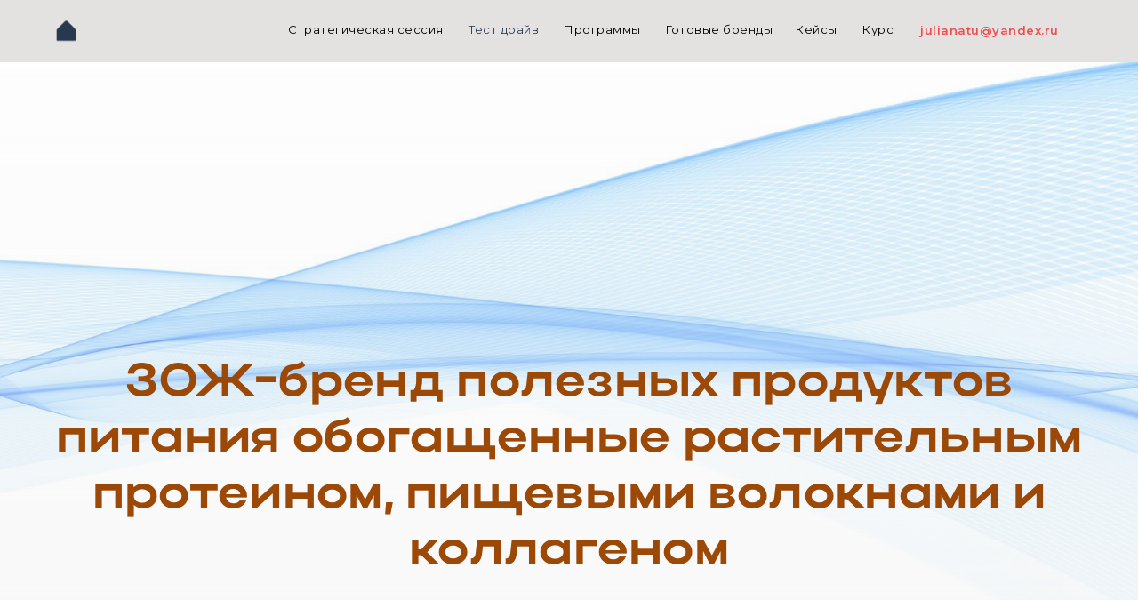

--- FILE ---
content_type: text/html; charset=UTF-8
request_url: http://bayutu.ru/brend1
body_size: 31357
content:
<!DOCTYPE html> <html lang="ru"> <head> <meta charset="utf-8" /> <meta http-equiv="Content-Type" content="text/html; charset=utf-8" /> <meta name="viewport" content="width=device-width, initial-scale=1.0" /> <!--metatextblock--> <title>Готовый бизнес на полезных продуктах питания, которым можно управлять удаленно.</title> <meta name="description" content="ЗОЖ-бренд полезных продуктов питания обогащенные растительным протеином, пищевыми волокнами и коллагеном" /> <meta name="keywords" content="куплю пищевое производство, купить производство продуктов питания, производство стм, производство продукции под стм, контрактное производство, купить торговую марку, купить готовый бизнес, купить бизнес, готовый бизнес купить, купить бизнес" /> <meta property="og:url" content="http://bayutu.ru/brend1" /> <meta property="og:title" content="БС: ЗОЖ-бренд полезных продуктов питания обогащенные растительным протеином, пищевыми волокнами и коллагеном" /> <meta property="og:description" content="ЗОЖ-бренд полезных продуктов питания обогащенные растительным протеином, пищевыми волокнами и коллагеном" /> <meta property="og:type" content="website" /> <meta property="og:image" content="https://static.tildacdn.com/tild3037-6234-4334-a332-633663643961/___3.png" /> <link rel="canonical" href="http://bayutu.ru/brend1"> <!--/metatextblock--> <meta name="format-detection" content="telephone=no" /> <meta http-equiv="x-dns-prefetch-control" content="on"> <link rel="dns-prefetch" href="https://ws.tildacdn.com"> <link rel="dns-prefetch" href="https://static.tildacdn.com"> <link rel="shortcut icon" href="https://static.tildacdn.com/tild3235-3436-4463-b065-666434376431/favicon_1.ico" type="image/x-icon" /> <!-- Assets --> <script src="https://neo.tildacdn.com/js/tilda-fallback-1.0.min.js" async charset="utf-8"></script> <link rel="stylesheet" href="https://static.tildacdn.com/css/tilda-grid-3.0.min.css" type="text/css" media="all" onerror="this.loaderr='y';"/> <link rel="stylesheet" href="https://static.tildacdn.com/ws/project5933139/tilda-blocks-page32870234.min.css?t=1761502730" type="text/css" media="all" onerror="this.loaderr='y';" /> <link rel="preconnect" href="https://fonts.gstatic.com"> <link href="https://fonts.googleapis.com/css2?family=Montserrat:wght@100..900&subset=latin,cyrillic" rel="stylesheet"> <link rel="stylesheet" href="https://static.tildacdn.com/css/tilda-animation-2.0.min.css" type="text/css" media="all" onerror="this.loaderr='y';" /> <link rel="stylesheet" href="https://static.tildacdn.com/css/tilda-cover-1.0.min.css" type="text/css" media="all" onerror="this.loaderr='y';" /> <link rel="stylesheet" href="https://static.tildacdn.com/css/tilda-forms-1.0.min.css" type="text/css" media="all" onerror="this.loaderr='y';" /> <link rel="stylesheet" href="https://static.tildacdn.com/css/tilda-slds-1.4.min.css" type="text/css" media="print" onload="this.media='all';" onerror="this.loaderr='y';" /> <noscript><link rel="stylesheet" href="https://static.tildacdn.com/css/tilda-slds-1.4.min.css" type="text/css" media="all" /></noscript> <link rel="stylesheet" href="https://static.tildacdn.com/css/tilda-popup-1.1.min.css" type="text/css" media="print" onload="this.media='all';" onerror="this.loaderr='y';" /> <noscript><link rel="stylesheet" href="https://static.tildacdn.com/css/tilda-popup-1.1.min.css" type="text/css" media="all" /></noscript> <link rel="stylesheet" href="https://static.tildacdn.com/css/tilda-feed-1.1.min.css" type="text/css" media="all" onerror="this.loaderr='y';" /> <script nomodule src="https://static.tildacdn.com/js/tilda-polyfill-1.0.min.js" charset="utf-8"></script> <script type="text/javascript">function t_onReady(func) {if(document.readyState!='loading') {func();} else {document.addEventListener('DOMContentLoaded',func);}}
function t_onFuncLoad(funcName,okFunc,time) {if(typeof window[funcName]==='function') {okFunc();} else {setTimeout(function() {t_onFuncLoad(funcName,okFunc,time);},(time||100));}}function t_throttle(fn,threshhold,scope) {return function() {fn.apply(scope||this,arguments);};}function t396_initialScale(t){var e=document.getElementById("rec"+t);if(e){var i=e.querySelector(".t396__artboard");if(i){window.tn_scale_initial_window_width||(window.tn_scale_initial_window_width=document.documentElement.clientWidth);var a=window.tn_scale_initial_window_width,r=[],n,l=i.getAttribute("data-artboard-screens");if(l){l=l.split(",");for(var o=0;o<l.length;o++)r[o]=parseInt(l[o],10)}else r=[320,480,640,960,1200];for(var o=0;o<r.length;o++){var d=r[o];a>=d&&(n=d)}var _="edit"===window.allrecords.getAttribute("data-tilda-mode"),c="center"===t396_getFieldValue(i,"valign",n,r),s="grid"===t396_getFieldValue(i,"upscale",n,r),w=t396_getFieldValue(i,"height_vh",n,r),g=t396_getFieldValue(i,"height",n,r),u=!!window.opr&&!!window.opr.addons||!!window.opera||-1!==navigator.userAgent.indexOf(" OPR/");if(!_&&c&&!s&&!w&&g&&!u){var h=parseFloat((a/n).toFixed(3)),f=[i,i.querySelector(".t396__carrier"),i.querySelector(".t396__filter")],v=Math.floor(parseInt(g,10)*h)+"px",p;i.style.setProperty("--initial-scale-height",v);for(var o=0;o<f.length;o++)f[o].style.setProperty("height","var(--initial-scale-height)");t396_scaleInitial__getElementsToScale(i).forEach((function(t){t.style.zoom=h}))}}}}function t396_scaleInitial__getElementsToScale(t){return t?Array.prototype.slice.call(t.children).filter((function(t){return t&&(t.classList.contains("t396__elem")||t.classList.contains("t396__group"))})):[]}function t396_getFieldValue(t,e,i,a){var r,n=a[a.length-1];if(!(r=i===n?t.getAttribute("data-artboard-"+e):t.getAttribute("data-artboard-"+e+"-res-"+i)))for(var l=0;l<a.length;l++){var o=a[l];if(!(o<=i)&&(r=o===n?t.getAttribute("data-artboard-"+e):t.getAttribute("data-artboard-"+e+"-res-"+o)))break}return r}window.TN_SCALE_INITIAL_VER="1.0",window.tn_scale_initial_window_width=null;</script> <script src="https://static.tildacdn.com/js/jquery-1.10.2.min.js" charset="utf-8" onerror="this.loaderr='y';"></script> <script src="https://static.tildacdn.com/js/tilda-scripts-3.0.min.js" charset="utf-8" defer onerror="this.loaderr='y';"></script> <script src="https://static.tildacdn.com/ws/project5933139/tilda-blocks-page32870234.min.js?t=1761502730" charset="utf-8" async onerror="this.loaderr='y';"></script> <script src="https://static.tildacdn.com/js/tilda-lazyload-1.0.min.js" charset="utf-8" async onerror="this.loaderr='y';"></script> <script src="https://static.tildacdn.com/js/tilda-animation-2.0.min.js" charset="utf-8" async onerror="this.loaderr='y';"></script> <script src="https://static.tildacdn.com/js/tilda-cover-1.0.min.js" charset="utf-8" async onerror="this.loaderr='y';"></script> <script src="https://static.tildacdn.com/js/tilda-paint-icons.min.js" charset="utf-8" async onerror="this.loaderr='y';"></script> <script src="https://static.tildacdn.com/js/tilda-forms-1.0.min.js" charset="utf-8" async onerror="this.loaderr='y';"></script> <script src="https://static.tildacdn.com/js/hammer.min.js" charset="utf-8" async onerror="this.loaderr='y';"></script> <script src="https://static.tildacdn.com/js/tilda-feed-1.1.min.js" charset="utf-8" async onerror="this.loaderr='y';"></script> <script src="https://static.tildacdn.com/js/tilda-slds-1.4.min.js" charset="utf-8" async onerror="this.loaderr='y';"></script> <script src="https://static.tildacdn.com/js/tilda-zero-1.1.min.js" charset="utf-8" async onerror="this.loaderr='y';"></script> <script src="https://static.tildacdn.com/js/tilda-popup-1.0.min.js" charset="utf-8" async onerror="this.loaderr='y';"></script> <script src="https://static.tildacdn.com/js/tilda-animation-sbs-1.0.min.js" charset="utf-8" async onerror="this.loaderr='y';"></script> <script src="https://static.tildacdn.com/js/tilda-zero-scale-1.0.min.js" charset="utf-8" async onerror="this.loaderr='y';"></script> <script src="https://static.tildacdn.com/js/tilda-zero-fixed-1.0.min.js" charset="utf-8" async onerror="this.loaderr='y';"></script> <script src="https://static.tildacdn.com/js/tilda-events-1.0.min.js" charset="utf-8" async onerror="this.loaderr='y';"></script> <!-- nominify begin --><!-- Top.Mail.Ru counter --> <script type="text/javascript">
var _tmr = window._tmr || (window._tmr = []);
_tmr.push({id: "3328856", type: "pageView", start: (new Date()).getTime(), pid: "USER_ID"});
(function (d, w, id) {
  if (d.getElementById(id)) return;
  var ts = d.createElement("script"); ts.type = "text/javascript"; ts.async = true; ts.id = id;
  ts.src = "https://top-fwz1.mail.ru/js/code.js";
  var f = function () {var s = d.getElementsByTagName("script")[0]; s.parentNode.insertBefore(ts, s);};
  if (w.opera == "[object Opera]") { d.addEventListener("DOMContentLoaded", f, false); } else { f(); }
})(document, window, "tmr-code");
</script> <noscript><div><img src="https://top-fwz1.mail.ru/counter?id=3328856;js=na" style="position:absolute;left:-9999px;" alt="Top.Mail.Ru" /></div></noscript> <!-- /Top.Mail.Ru counter --> <meta name="yandex-verification" content="ccba80facd04b4d8" /> <meta name="yandex-verification" content="d38efe73b6653fc8" /> <!-- Yandex.Metrika counter --> <script type="text/javascript" >
   (function(m,e,t,r,i,k,a){m[i]=m[i]||function(){(m[i].a=m[i].a||[]).push(arguments)};
   m[i].l=1*new Date();
   for (var j = 0; j < document.scripts.length; j++) {if (document.scripts[j].src === r) { return; }}
   k=e.createElement(t),a=e.getElementsByTagName(t)[0],k.async=1,k.src=r,a.parentNode.insertBefore(k,a)})
   (window, document, "script", "https://mc.yandex.ru/metrika/tag.js", "ym");

   ym(91971033, "init", {
        clickmap:true,
        trackLinks:true,
        accurateTrackBounce:true,
        webvisor:true,
        ecommerce:"dataLayer"
   });
</script> <noscript><div><img src="https://mc.yandex.ru/watch/91971033" style="position:absolute; left:-9999px;" alt="" /></div></noscript> <!-- /Yandex.Metrika counter --> <meta name="zen-verification" content="gPOY8Ia1e0YJigqJsCXw7IeKvX46bK1J1UZpeGMXOS8csJeYErRtl9xqbJZkPE7c" /> <script type="text/javascript">!function(){var t=document.createElement("script");t.type="text/javascript",t.async=!0,t.src='https://vk.com/js/api/openapi.js?169',t.onload=function(){VK.Retargeting.Init("VK-RTRG-1682182-fNSw9"),VK.Retargeting.Hit()},document.head.appendChild(t)}();</script><noscript><img src="https://vk.com/rtrg?p=VK-RTRG-1682182-fNSw9" style="position:fixed; left:-999px;" alt=""/></noscript> <script async src="https://app.telegram-feedback.com/chat.js?wid=4376e919-c7f3-4647-b165-4084ee54cedf"></script> <meta name="p:domain_verify" content="fd9d01b0e11ac531bab1f7a05e5c2514"/> <!-- nominify end --><script type="text/javascript">window.dataLayer=window.dataLayer||[];</script> <script type="text/javascript">(function() {if((/bot|google|yandex|baidu|bing|msn|duckduckbot|teoma|slurp|crawler|spider|robot|crawling|facebook/i.test(navigator.userAgent))===false&&typeof(sessionStorage)!='undefined'&&sessionStorage.getItem('visited')!=='y'&&document.visibilityState){var style=document.createElement('style');style.type='text/css';style.innerHTML='@media screen and (min-width: 980px) {.t-records {opacity: 0;}.t-records_animated {-webkit-transition: opacity ease-in-out .2s;-moz-transition: opacity ease-in-out .2s;-o-transition: opacity ease-in-out .2s;transition: opacity ease-in-out .2s;}.t-records.t-records_visible {opacity: 1;}}';document.getElementsByTagName('head')[0].appendChild(style);function t_setvisRecs(){var alr=document.querySelectorAll('.t-records');Array.prototype.forEach.call(alr,function(el) {el.classList.add("t-records_animated");});setTimeout(function() {Array.prototype.forEach.call(alr,function(el) {el.classList.add("t-records_visible");});sessionStorage.setItem("visited","y");},400);}
document.addEventListener('DOMContentLoaded',t_setvisRecs);}})();</script></head> <body class="t-body" style="margin:0;"> <!--allrecords--> <div id="allrecords" class="t-records" data-hook="blocks-collection-content-node" data-tilda-project-id="5933139" data-tilda-page-id="32870234" data-tilda-page-alias="brend1" data-tilda-formskey="5e07734b53e8cb61bd68082f35933139" data-tilda-stat-scroll="yes" data-tilda-imgoptimoff="yes" data-tilda-lazy="yes" data-tilda-project-lang="RU" data-tilda-root-zone="com" data-tilda-project-headcode="yes" data-tilda-ts="y" data-tilda-project-country="RU"> <!--header--> <header id="t-header" class="t-records" data-hook="blocks-collection-content-node" data-tilda-project-id="5933139" data-tilda-page-id="71596427" data-tilda-page-alias="menu" data-tilda-formskey="5e07734b53e8cb61bd68082f35933139" data-tilda-stat-scroll="yes" data-tilda-imgoptimoff="yes" data-tilda-lazy="yes" data-tilda-project-lang="RU" data-tilda-root-zone="com" data-tilda-project-headcode="yes" data-tilda-ts="y" data-tilda-project-country="RU"> <div id="rec1133581671" class="r t-rec t-screenmin-980px" style=" " data-animationappear="off" data-record-type="396" data-screen-min="980px"> <!-- T396 --> <style>#rec1133581671 .t396__artboard {height:70px;background-color:#e4e1e1;}#rec1133581671 .t396__filter {height:70px;}#rec1133581671 .t396__carrier{height:70px;background-position:center center;background-attachment:scroll;background-size:cover;background-repeat:no-repeat;}@media screen and (max-width:1199px) {#rec1133581671 .t396__artboard,#rec1133581671 .t396__filter,#rec1133581671 .t396__carrier {}#rec1133581671 .t396__filter {}#rec1133581671 .t396__carrier {background-attachment:scroll;}}@media screen and (max-width:959px) {#rec1133581671 .t396__artboard,#rec1133581671 .t396__filter,#rec1133581671 .t396__carrier {}#rec1133581671 .t396__filter {}#rec1133581671 .t396__carrier {background-attachment:scroll;}}@media screen and (max-width:359px) {#rec1133581671 .t396__artboard,#rec1133581671 .t396__filter,#rec1133581671 .t396__carrier {height:710px;}#rec1133581671 .t396__filter {}#rec1133581671 .t396__carrier {background-attachment:scroll;}}#rec1133581671 .tn-elem[data-elem-id="1751219151782"]{color:#f04b4d;z-index:3;top:27px;left:calc(50% - 600px + 995px);width:160px;height:auto;}#rec1133581671 .tn-elem[data-elem-id="1751219151782"] .tn-atom {vertical-align:middle;color:#f04b4d;font-size:13px;font-family:'Montserrat',Arial,sans-serif;line-height:1.2;font-weight:600;letter-spacing:0.5px;background-position:center center;border-color:transparent ;border-style:solid ;}@media screen and (max-width:1199px) {#rec1133581671 .tn-elem[data-elem-id="1751219151782"] {display:table;top:242px;left:calc(50% - 480px + 531px);width:222px;height:auto;}#rec1133581671 .tn-elem[data-elem-id="1751219151782"] .tn-atom{font-size:15px;letter-spacing:1.7px;background-size:cover;}}@media screen and (max-width:959px) {#rec1133581671 .tn-elem[data-elem-id="1751219151782"] {display:table;top:-207px;left:calc(50% - 180px + 683px);height:auto;}}@media screen and (max-width:359px) {#rec1133581671 .tn-elem[data-elem-id="1751219151782"] {display:table;height:auto;}}#rec1133581671 .tn-elem[data-elem-id="1751219151755"]{color:#000000;z-index:3;top:26px;left:calc(50% - 600px + 284px);width:185px;height:auto;}#rec1133581671 .tn-elem[data-elem-id="1751219151755"] .tn-atom {vertical-align:middle;color:#000000;font-size:13px;font-family:'Montserrat',Arial,sans-serif;line-height:1.2;font-weight:400;letter-spacing:0.5px;background-position:center center;border-color:transparent ;border-style:solid ;}@media screen and (max-width:1199px) {#rec1133581671 .tn-elem[data-elem-id="1751219151755"] {display:table;top:-145px;left:calc(50% - 480px + 245px);width:157px;height:auto;}#rec1133581671 .tn-elem[data-elem-id="1751219151755"] .tn-atom {vertical-align:middle;white-space:normal;background-size:cover;}}@media screen and (max-width:959px) {#rec1133581671 .tn-elem[data-elem-id="1751219151755"] {display:table;height:auto;}}@media screen and (max-width:359px) {#rec1133581671 .tn-elem[data-elem-id="1751219151755"] {display:table;height:auto;}}#rec1133581671 .tn-elem[data-elem-id="1751219151761"]{color:#000000;z-index:3;top:26px;left:calc(50% - 600px + 594px);width:103px;height:auto;}@media (min-width:1200px) {#rec1133581671 .tn-elem.t396__elem--anim-hidden[data-elem-id="1751219151761"] {opacity:0;}}#rec1133581671 .tn-elem[data-elem-id="1751219151761"] .tn-atom {vertical-align:middle;color:#000000;font-size:13px;font-family:'Montserrat',Arial,sans-serif;line-height:1.2;font-weight:400;letter-spacing:0.5px;background-position:center center;border-color:transparent ;border-style:solid ;}@media screen and (max-width:1199px) {#rec1133581671 .tn-elem[data-elem-id="1751219151761"] {display:table;top:-145px;left:calc(50% - 480px + 532px);height:auto;}}@media screen and (max-width:959px) {#rec1133581671 .tn-elem[data-elem-id="1751219151761"] {display:table;height:auto;}}@media screen and (max-width:359px) {#rec1133581671 .tn-elem[data-elem-id="1751219151761"] {display:table;height:auto;}}#rec1133581671 .tn-elem[data-elem-id="1751219151767"]{color:#000000;z-index:3;top:26px;left:calc(50% - 600px + 709px);width:134px;height:auto;}#rec1133581671 .tn-elem[data-elem-id="1751219151767"] .tn-atom {vertical-align:middle;color:#000000;font-size:13px;font-family:'Montserrat',Arial,sans-serif;line-height:1.2;font-weight:400;letter-spacing:0.5px;background-position:center center;border-color:transparent ;border-style:solid ;}@media screen and (max-width:1199px) {#rec1133581671 .tn-elem[data-elem-id="1751219151767"] {display:table;top:-145px;left:calc(50% - 480px + 640px);height:auto;}}@media screen and (max-width:959px) {#rec1133581671 .tn-elem[data-elem-id="1751219151767"] {display:table;height:auto;}}@media screen and (max-width:359px) {#rec1133581671 .tn-elem[data-elem-id="1751219151767"] {display:table;height:auto;}}#rec1133581671 .tn-elem[data-elem-id="1751219151772"]{color:#000000;z-index:3;top:26px;left:calc(50% - 600px + 855px);width:58px;height:auto;}#rec1133581671 .tn-elem[data-elem-id="1751219151772"] .tn-atom {vertical-align:middle;color:#000000;font-size:13px;font-family:'Montserrat',Arial,sans-serif;line-height:1.2;font-weight:400;letter-spacing:0.5px;background-position:center center;border-color:transparent ;border-style:solid ;}@media screen and (max-width:1199px) {#rec1133581671 .tn-elem[data-elem-id="1751219151772"] {display:table;top:-145px;left:calc(50% - 480px + 775px);height:auto;}}@media screen and (max-width:959px) {#rec1133581671 .tn-elem[data-elem-id="1751219151772"] {display:table;height:auto;}}@media screen and (max-width:359px) {#rec1133581671 .tn-elem[data-elem-id="1751219151772"] {display:table;height:auto;}}#rec1133581671 .tn-elem[data-elem-id="1751219151776"]{color:#000000;z-index:3;top:26px;left:calc(50% - 600px + 930px);width:49px;height:auto;}#rec1133581671 .tn-elem[data-elem-id="1751219151776"] .tn-atom {vertical-align:middle;color:#000000;font-size:13px;font-family:'Montserrat',Arial,sans-serif;line-height:1.2;font-weight:400;letter-spacing:0.5px;background-position:center center;border-color:transparent ;border-style:solid ;}@media screen and (max-width:1199px) {#rec1133581671 .tn-elem[data-elem-id="1751219151776"] {display:table;top:-145px;left:calc(50% - 480px + 845px);height:auto;}}@media screen and (max-width:959px) {#rec1133581671 .tn-elem[data-elem-id="1751219151776"] {display:table;height:auto;}}@media screen and (max-width:359px) {#rec1133581671 .tn-elem[data-elem-id="1751219151776"] {display:table;height:auto;}}#rec1133581671 .tn-elem[data-elem-id="1751219151789"]{color:#2c3b50;z-index:3;top:26px;left:calc(50% - 600px + 487px);width:99px;height:auto;}#rec1133581671 .tn-elem[data-elem-id="1751219151789"] .tn-atom {vertical-align:middle;color:#2c3b50;font-size:13px;font-family:'Montserrat',Arial,sans-serif;line-height:1.2;font-weight:400;letter-spacing:0.5px;background-position:center center;border-color:transparent ;border-style:solid ;}@media screen and (max-width:1199px) {#rec1133581671 .tn-elem[data-elem-id="1751219151789"] {display:table;top:-145px;left:calc(50% - 480px + 424px);height:auto;}}@media screen and (max-width:959px) {#rec1133581671 .tn-elem[data-elem-id="1751219151789"] {display:table;height:auto;}}@media screen and (max-width:359px) {#rec1133581671 .tn-elem[data-elem-id="1751219151789"] {display:table;height:auto;}}#rec1133581671 .tn-elem[data-elem-id="1751891828508"] {z-index:3;top:21px;left:calc(50% - 600px + 20px);width:29px;height:28px;}#rec1133581671 .tn-elem[data-elem-id="1751891828508"] .tn-atom {border-radius:0px 0px 0px 0px;background-position:center center;background-size:cover;background-repeat:no-repeat;border-color:transparent ;border-style:solid ;}@media screen and (max-width:1199px) {#rec1133581671 .tn-elem[data-elem-id="1751891828508"] {display:table;}}@media screen and (max-width:959px) {#rec1133581671 .tn-elem[data-elem-id="1751891828508"] {display:table;}}@media screen and (max-width:359px) {#rec1133581671 .tn-elem[data-elem-id="1751891828508"] {display:table;}}</style> <div class='t396'> <div class="t396__artboard" data-artboard-recid="1133581671" data-artboard-screens="320,360,960,1200" data-artboard-height="70" data-artboard-valign="center" data-artboard-upscale="grid" data-artboard-height-res-320="710"> <div class="t396__carrier" data-artboard-recid="1133581671"></div> <div class="t396__filter" data-artboard-recid="1133581671"></div> <div class='t396__elem tn-elem tn-elem__11335816711751219151782' data-elem-id='1751219151782' data-elem-type='text' data-field-top-value="27" data-field-left-value="995" data-field-height-value="16" data-field-width-value="160" data-field-axisy-value="top" data-field-axisx-value="left" data-field-container-value="grid" data-field-topunits-value="px" data-field-leftunits-value="px" data-field-heightunits-value="px" data-field-widthunits-value="px" data-field-textfit-value="autoheight" data-field-fontsize-value="13" data-field-top-res-360-value="-207" data-field-left-res-360-value="683" data-field-top-res-960-value="242" data-field-left-res-960-value="531" data-field-width-res-960-value="222" data-field-fontsize-res-960-value="15"> <div class='tn-atom'field='tn_text_1751219151782'>julianatu@yandex.ru</div> </div> <div class='t396__elem tn-elem my-text2 tn-elem__11335816711751219151755' data-elem-id='1751219151755' data-elem-type='text' data-field-top-value="26" data-field-left-value="284" data-field-height-value="16" data-field-width-value="185" data-field-axisy-value="top" data-field-axisx-value="left" data-field-container-value="grid" data-field-topunits-value="px" data-field-leftunits-value="px" data-field-heightunits-value="px" data-field-widthunits-value="px" data-field-textfit-value="autoheight" data-field-widthmode-value="fixed" data-field-fontsize-value="13" data-field-top-res-960-value="-145" data-field-left-res-960-value="245" data-field-height-res-960-value="14" data-field-width-res-960-value="157" data-field-container-res-960-value="grid" data-field-heightunits-res-960-value="px" data-field-textfit-res-960-value="autoheight"> <div class='tn-atom'><a href="http://bayutu.ru/ab"style="color: inherit">Стратегическая сессия</a></div> </div> <div class='t396__elem tn-elem my-text2 tn-elem__11335816711751219151761 ' data-elem-id='1751219151761' data-elem-type='text' data-field-top-value="26" data-field-left-value="594" data-field-height-value="16" data-field-width-value="103" data-field-axisy-value="top" data-field-axisx-value="left" data-field-container-value="grid" data-field-topunits-value="px" data-field-leftunits-value="px" data-field-heightunits-value="px" data-field-widthunits-value="px" data-animate-sbs-event="hover" data-animate-sbs-opts="[{'mx':0,'my':0,'sx':1,'sy':1,'op':1,'ro':0,'ti':0,'ea':'0','dt':0},{'mx':0,'my':0,'sx':1,'sy':1,'op':1,'ro':0,'ti':1000,'ea':'0','dt':0}]" data-field-textfit-value="autoheight" data-field-fontsize-value="13" data-field-top-res-960-value="-145" data-field-left-res-960-value="532"> <div class='tn-atom'><a href="#zeropopup1"style="color: inherit">Программы</a></div> </div> <div class='t396__elem tn-elem my-text2 tn-elem__11335816711751219151767' data-elem-id='1751219151767' data-elem-type='text' data-field-top-value="26" data-field-left-value="709" data-field-height-value="16" data-field-width-value="134" data-field-axisy-value="top" data-field-axisx-value="left" data-field-container-value="grid" data-field-topunits-value="px" data-field-leftunits-value="px" data-field-heightunits-value="px" data-field-widthunits-value="px" data-field-textfit-value="autoheight" data-field-fontsize-value="13" data-field-top-res-960-value="-145" data-field-left-res-960-value="640"> <div class='tn-atom'><a href="https://bayutu.ru/projects"style="color: inherit">Готовые бренды</a></div> </div> <div class='t396__elem tn-elem my-text2 tn-elem__11335816711751219151772' data-elem-id='1751219151772' data-elem-type='text' data-field-top-value="26" data-field-left-value="855" data-field-height-value="16" data-field-width-value="58" data-field-axisy-value="top" data-field-axisx-value="left" data-field-container-value="grid" data-field-topunits-value="px" data-field-leftunits-value="px" data-field-heightunits-value="px" data-field-widthunits-value="px" data-field-textfit-value="autoheight" data-field-fontsize-value="13" data-field-top-res-960-value="-145" data-field-left-res-960-value="775"> <div class='tn-atom'><a href="https://bayutu.ru/cases"style="color: inherit">Кейсы</a></div> </div> <div class='t396__elem tn-elem my-text2 tn-elem__11335816711751219151776' data-elem-id='1751219151776' data-elem-type='text' data-field-top-value="26" data-field-left-value="930" data-field-height-value="16" data-field-width-value="49" data-field-axisy-value="top" data-field-axisx-value="left" data-field-container-value="grid" data-field-topunits-value="px" data-field-leftunits-value="px" data-field-heightunits-value="px" data-field-widthunits-value="px" data-field-textfit-value="autoheight" data-field-fontsize-value="13" data-field-top-res-960-value="-145" data-field-left-res-960-value="845"> <div class='tn-atom'><a href="https://bayutu.ru/kurs01"style="color: inherit">Курс</a></div> </div> <div class='t396__elem tn-elem my-text2 tn-elem__11335816711751219151789' data-elem-id='1751219151789' data-elem-type='text' data-field-top-value="26" data-field-left-value="487" data-field-height-value="16" data-field-width-value="99" data-field-axisy-value="top" data-field-axisx-value="left" data-field-container-value="grid" data-field-topunits-value="px" data-field-leftunits-value="px" data-field-heightunits-value="px" data-field-widthunits-value="px" data-field-textfit-value="autoheight" data-field-widthmode-value="fixed" data-field-fontsize-value="13" data-field-top-res-960-value="-145" data-field-left-res-960-value="424"> <div class='tn-atom'><a href="http://bayutu.ru/testdrivenew"style="color: inherit">Тест драйв</a></div> </div> <div class='t396__elem tn-elem tn-elem__11335816711751891828508' data-elem-id='1751891828508' data-elem-type='shape' data-field-top-value="21" data-field-left-value="20" data-field-height-value="28" data-field-width-value="29" data-field-axisy-value="top" data-field-axisx-value="left" data-field-container-value="grid" data-field-topunits-value="px" data-field-leftunits-value="px" data-field-heightunits-value="px" data-field-widthunits-value="px"> <a class='tn-atom t-bgimg' href="http://bayutu.ru" data-original="https://static.tildacdn.com/tild3135-6538-4461-b032-323363623731/ph_house-simple-fill.png"
aria-label='' role="img"> </a> </div> </div> </div> <script>t_onReady(function() {t_onFuncLoad('t396_init',function() {t396_init('1133581671');});});</script> <!-- /T396 --> </div> <div id="rec1143053406" class="r t-rec" style=" " data-animationappear="off" data-record-type="131"> <!-- T123 --> <div class="t123"> <div class="t-container_100 "> <div class="t-width t-width_100 "> <!-- nominify begin --> <style>
  .my-text2 .tn-atom:hover { /* изменение цвета и жирности пунктов меню при наведении, my-text2 - css класс элементов */
        color: #3E78DA  !important;
        font-weight: bold !important;
        cursor: pointer;
  }
</style> <!-- nominify end --> </div> </div> </div> </div> <div id="rec1134609401" class="r t-rec" style=" " data-animationappear="off" data-record-type="1093"> <!-- t1093 --> <div class="t1093"> <div class="t-popup " data-anim="fadein" data-anim-timeout="0.3" data-tooltip-hook="#zeropopup1" data-popup-rec-ids="1134608726"
role="dialog"
aria-modal="true"
tabindex="-1"> <div class="t-popup__container t-width t-valign_top"> </div> </div> </div> <style> #rec1134608726[data-record-type="396"]{display:none;}.t1093 .t-popup #rec1134608726[data-record-type="396"]{display:block;}</style> <style>#rec1134609401 .t1093 .t-popup.t-popup-anim-fadein .t-popup__container{transition-timing-function:ease-in-out;}</style> <script>t_onReady(function() {t_onFuncLoad('t1093__init',function() {t1093__init('1134609401');});t_onFuncLoad('t1093__initPopup',function() {t1093__initPopup('1134609401');});});</script> </div> <div id="rec1134608726" class="r t-rec t-screenmin-980px" style=" " data-animationappear="off" data-record-type="396" data-screen-min="980px"> <!-- T396 --> <style>#rec1134608726 .t396__artboard {height:140px;}#rec1134608726 .t396__filter {height:140px;}#rec1134608726 .t396__carrier{height:140px;background-position:center center;background-attachment:scroll;background-size:cover;background-repeat:no-repeat;}@media screen and (max-width:1199px) {#rec1134608726 .t396__artboard,#rec1134608726 .t396__filter,#rec1134608726 .t396__carrier {height:100px;}#rec1134608726 .t396__artboard {background-color:transparent;background-image:none;}#rec1134608726 .t396__filter {}#rec1134608726 .t396__carrier {background-attachment:scroll;}}@media screen and (max-width:959px) {#rec1134608726 .t396__artboard,#rec1134608726 .t396__filter,#rec1134608726 .t396__carrier {height:50px;}#rec1134608726 .t396__artboard {background-color:transparent;background-image:none;}#rec1134608726 .t396__filter {}#rec1134608726 .t396__carrier {background-attachment:scroll;}}@media screen and (max-width:359px) {#rec1134608726 .t396__artboard,#rec1134608726 .t396__filter,#rec1134608726 .t396__carrier {height:80px;}#rec1134608726 .t396__artboard {background-color:transparent;background-image:none;}#rec1134608726 .t396__filter {}#rec1134608726 .t396__carrier {background-attachment:scroll;}}#rec1134608726 .tn-elem[data-elem-id="1751227761878"] {z-index:3;top:-55px;left:calc(50% - 600px + 1300px);width:1200px;height:auto;}#rec1134608726 .tn-elem[data-elem-id="1751227761878"] .tn-atom {border-radius:0px 0px 0px 0px;opacity:0.55;background-position:center center;border-color:transparent ;border-style:solid ;}#rec1134608726 .tn-elem[data-elem-id="1751227761878"] .tn-atom__img {border-radius:0px 0px 0px 0px;object-position:center center;}@media screen and (max-width:1199px) {#rec1134608726 .tn-elem[data-elem-id="1751227761878"] {display:table;height:auto;}}@media screen and (max-width:959px) {#rec1134608726 .tn-elem[data-elem-id="1751227761878"] {display:table;height:auto;}}@media screen and (max-width:359px) {#rec1134608726 .tn-elem[data-elem-id="1751227761878"] {display:table;height:auto;}}#rec1134608726 .tn-elem[data-elem-id="1751227689590"] {z-index:3;top:56px;left:calc(50% - 600px + 565px);width:117px;height:66px;}#rec1134608726 .tn-elem[data-elem-id="1751227689590"] .tn-atom {border-radius:0px 0px 0px 0px;background-color:#f8f5f5;background-position:center center;border-color:transparent ;border-style:solid ;}@media screen and (max-width:1199px) {#rec1134608726 .tn-elem[data-elem-id="1751227689590"] {display:table;top:1032px;left:calc(50% - 480px + 730px);width:198px;height:239px;}}@media screen and (max-width:959px) {#rec1134608726 .tn-elem[data-elem-id="1751227689590"] {display:table;top:1042px;left:calc(50% - 180px + 36px);width:290px;height:369px;}}@media screen and (max-width:359px) {#rec1134608726 .tn-elem[data-elem-id="1751227689590"] {display:table;top:959px;left:calc(50% - 160px + -25px);width:296px;height:368px;}}#rec1134608726 .tn-elem[data-elem-id="1751227757837"]{color:#2c3b50;z-index:3;top:96px;left:calc(50% - 600px + 578px);width:146px;height:auto;}#rec1134608726 .tn-elem[data-elem-id="1751227757837"] .tn-atom {vertical-align:middle;color:#2c3b50;font-size:10px;font-family:'Montserrat',Arial,sans-serif;line-height:1.55;font-weight:400;letter-spacing:0.4px;background-position:center center;border-color:transparent ;border-style:solid ;}@media screen and (max-width:1199px) {#rec1134608726 .tn-elem[data-elem-id="1751227757837"] {display:table;top:71px;left:calc(50% - 480px + 1091px);width:147px;height:auto;}}@media screen and (max-width:959px) {#rec1134608726 .tn-elem[data-elem-id="1751227757837"] {display:table;top:93px;left:calc(50% - 180px + 400px);width:211px;height:auto;}#rec1134608726 .tn-elem[data-elem-id="1751227757837"] .tn-atom{font-size:16px;letter-spacing:0.7px;background-size:cover;}}@media screen and (max-width:359px) {#rec1134608726 .tn-elem[data-elem-id="1751227757837"] {display:table;top:90px;left:calc(50% - 160px + 373px);width:211px;height:auto;}#rec1134608726 .tn-elem[data-elem-id="1751227757837"] .tn-atom{font-size:16px;letter-spacing:0.7px;background-size:cover;}}#rec1134608726 .tn-elem[data-elem-id="1751227873726"]{color:#2c3b50;z-index:3;top:68px;left:calc(50% - 600px + 577px);width:146px;height:auto;}#rec1134608726 .tn-elem[data-elem-id="1751227873726"] .tn-atom {vertical-align:middle;color:#2c3b50;font-size:10px;font-family:'Montserrat',Arial,sans-serif;line-height:1.55;font-weight:400;letter-spacing:0.4px;background-position:center center;border-color:transparent ;border-style:solid ;}@media screen and (max-width:1199px) {#rec1134608726 .tn-elem[data-elem-id="1751227873726"] {display:table;top:81px;left:calc(50% - 480px + 1101px);width:147px;height:auto;}}@media screen and (max-width:959px) {#rec1134608726 .tn-elem[data-elem-id="1751227873726"] {display:table;top:103px;left:calc(50% - 180px + 410px);width:211px;height:auto;}#rec1134608726 .tn-elem[data-elem-id="1751227873726"] .tn-atom{font-size:16px;letter-spacing:0.7px;background-size:cover;}}@media screen and (max-width:359px) {#rec1134608726 .tn-elem[data-elem-id="1751227873726"] {display:table;top:100px;left:calc(50% - 160px + 383px);width:211px;height:auto;}#rec1134608726 .tn-elem[data-elem-id="1751227873726"] .tn-atom{font-size:16px;letter-spacing:0.7px;background-size:cover;}}</style> <div class='t396'> <div class="t396__artboard" data-artboard-recid="1134608726" data-artboard-screens="320,360,960,1200" data-artboard-height="140" data-artboard-valign="center" data-artboard-upscale="grid" data-artboard-fixed-need-js="y" data-artboard-height-res-320="80" data-artboard-height-res-360="50" data-artboard-height-res-960="100"> <div class="t396__carrier" data-artboard-recid="1134608726"></div> <div class="t396__filter" data-artboard-recid="1134608726"></div> <div class='t396__elem tn-elem tn-elem__11346087261751227761878' data-elem-id='1751227761878' data-elem-type='image' data-field-top-value="-55" data-field-left-value="1300" data-field-height-value="876" data-field-width-value="1200" data-field-axisy-value="top" data-field-axisx-value="left" data-field-container-value="grid" data-field-topunits-value="px" data-field-leftunits-value="px" data-field-heightunits-value="px" data-field-widthunits-value="px" data-field-filewidth-value="1408" data-field-fileheight-value="1028" data-field-widthmode-value="fixed" data-field-heightmode-value="hug" data-field-height-res-320-value="876" data-field-height-res-360-value="876" data-field-height-res-960-value="876"> <div class='tn-atom'> <img class='tn-atom__img t-img' data-original='https://static.tildacdn.com/tild3533-3339-4239-b762-323133306337/__2025-06-30__010949.png'
src='https://thb.tildacdn.com/tild3533-3339-4239-b762-323133306337/-/resize/20x/__2025-06-30__010949.png'
alt='' imgfield='tn_img_1751227761878'
/> </div> </div> <div class='t396__elem tn-elem tn-elem__11346087261751227689590' data-elem-id='1751227689590' data-elem-type='shape' data-field-top-value="56" data-field-left-value="565" data-field-height-value="66" data-field-width-value="117" data-field-axisy-value="top" data-field-axisx-value="left" data-field-container-value="grid" data-field-topunits-value="px" data-field-leftunits-value="px" data-field-heightunits-value="px" data-field-widthunits-value="px" data-field-top-res-320-value="959" data-field-left-res-320-value="-25" data-field-height-res-320-value="368" data-field-width-res-320-value="296" data-field-top-res-360-value="1042" data-field-left-res-360-value="36" data-field-height-res-360-value="369" data-field-width-res-360-value="290" data-field-top-res-960-value="1032" data-field-left-res-960-value="730" data-field-height-res-960-value="239" data-field-width-res-960-value="198"> <div class='tn-atom'> </div> </div> <div class='t396__elem tn-elem my-text2 tn-elem__11346087261751227757837' data-elem-id='1751227757837' data-elem-type='text' data-field-top-value="96" data-field-left-value="578" data-field-height-value="16" data-field-width-value="146" data-field-axisy-value="top" data-field-axisx-value="left" data-field-container-value="grid" data-field-topunits-value="px" data-field-leftunits-value="px" data-field-heightunits-value="px" data-field-widthunits-value="px" data-field-textfit-value="autoheight" data-field-fontsize-value="10" data-field-top-res-320-value="90" data-field-left-res-320-value="373" data-field-width-res-320-value="211" data-field-fontsize-res-320-value="16" data-field-top-res-360-value="93" data-field-left-res-360-value="400" data-field-width-res-360-value="211" data-field-fontsize-res-360-value="16" data-field-top-res-960-value="71" data-field-left-res-960-value="1091" data-field-width-res-960-value="147"> <div class='tn-atom'><a href="http://bayutu.ru/programma01"style="color: inherit">Наставничество</a></div> </div> <div class='t396__elem tn-elem my-text2 tn-elem__11346087261751227873726' data-elem-id='1751227873726' data-elem-type='text' data-field-top-value="68" data-field-left-value="577" data-field-height-value="16" data-field-width-value="146" data-field-axisy-value="top" data-field-axisx-value="left" data-field-container-value="grid" data-field-topunits-value="px" data-field-leftunits-value="px" data-field-heightunits-value="px" data-field-widthunits-value="px" data-field-textfit-value="autoheight" data-field-fontsize-value="10" data-field-top-res-320-value="100" data-field-left-res-320-value="383" data-field-width-res-320-value="211" data-field-fontsize-res-320-value="16" data-field-top-res-360-value="103" data-field-left-res-360-value="410" data-field-width-res-360-value="211" data-field-fontsize-res-360-value="16" data-field-top-res-960-value="81" data-field-left-res-960-value="1101" data-field-width-res-960-value="147"> <div class='tn-atom'><a href="http://bayutu.ru/programmagroup"style="color: inherit">VIP-Программа</a></div> </div> </div> </div> <script>t_onReady(function() {t_onFuncLoad('t396_init',function() {t396_init('1134608726');});});</script> <!-- /T396 --> </div> <div id="rec1134452546" class="r t-rec t-rec_pt_75 t-screenmax-980px" style="padding-top:75px; " data-animationappear="off" data-record-type="396" data-screen-max="980px"> <!-- T396 --> <style>#rec1134452546 .t396__artboard {position:fixed;width:100%;left:0;top:0;z-index:990;}#rec1134452546 .t396__artboard {height:80px;background-color:#e4e1e1;}#rec1134452546 .t396__filter {height:80px;}#rec1134452546 .t396__carrier{height:80px;background-position:center center;background-attachment:scroll;background-size:cover;background-repeat:no-repeat;}@media screen and (max-width:1199px) {#rec1134452546 .t396__artboard,#rec1134452546 .t396__filter,#rec1134452546 .t396__carrier {height:70px;}#rec1134452546 .t396__filter {}#rec1134452546 .t396__carrier {background-attachment:scroll;}}@media screen and (max-width:959px) {#rec1134452546 .t396__artboard,#rec1134452546 .t396__filter,#rec1134452546 .t396__carrier {height:65px;}#rec1134452546 .t396__filter {}#rec1134452546 .t396__carrier {background-attachment:scroll;}}@media screen and (max-width:359px) {#rec1134452546 .t396__artboard,#rec1134452546 .t396__filter,#rec1134452546 .t396__carrier {height:60px;}#rec1134452546 .t396__filter {}#rec1134452546 .t396__carrier {background-attachment:scroll;}}#rec1134452546 .tn-elem[data-elem-id="1751219696338"]{color:#f04b4d;z-index:3;top:-166px;left:calc(50% - 600px + 973px);width:137px;height:auto;}#rec1134452546 .tn-elem[data-elem-id="1751219696338"] .tn-atom {vertical-align:middle;color:#f04b4d;font-size:12px;font-family:'Montserrat',Arial,sans-serif;line-height:1.2;font-weight:600;letter-spacing:0.5px;background-position:center center;border-color:transparent ;border-style:solid ;}@media screen and (max-width:1199px) {#rec1134452546 .tn-elem[data-elem-id="1751219696338"] {display:table;top:27px;left:calc(50% - 480px + 670px);width:222px;height:auto;}#rec1134452546 .tn-elem[data-elem-id="1751219696338"] .tn-atom{font-size:15px;letter-spacing:1.7px;background-size:cover;}}@media screen and (max-width:959px) {#rec1134452546 .tn-elem[data-elem-id="1751219696338"] {display:table;top:-207px;left:calc(50% - 180px + 683px);height:auto;}}@media screen and (max-width:359px) {#rec1134452546 .tn-elem[data-elem-id="1751219696338"] {display:table;height:auto;}}#rec1134452546 .tn-elem[data-elem-id="1751219714778"] {z-index:3;top:24px;left:1210px;width:43px;height:auto;}#rec1134452546 .tn-elem[data-elem-id="1751219714778"] .tn-atom {border-radius:0px 0px 0px 0px;background-position:center center;border-color:transparent ;border-style:solid ;}#rec1134452546 .tn-elem[data-elem-id="1751219714778"] .tn-atom__img {border-radius:0px 0px 0px 0px;object-position:center center;}@media screen and (max-width:1199px) {#rec1134452546 .tn-elem[data-elem-id="1751219714778"] {display:table;top:23px;left:-66px;width:36px;height:auto;}}@media screen and (max-width:959px) {#rec1134452546 .tn-elem[data-elem-id="1751219714778"] {display:table;top:23px;left:-20px;width:34px;height:auto;}}@media screen and (max-width:359px) {#rec1134452546 .tn-elem[data-elem-id="1751219714778"] {display:table;top:23px;left:-10px;width:32px;height:auto;}}#rec1134452546 .tn-elem[data-elem-id="1751390730017"]{color:#000000;z-index:3;top:111px;left:calc(50% - 600px + 120px);width:560px;height:auto;}#rec1134452546 .tn-elem[data-elem-id="1751390730017"] .tn-atom {vertical-align:middle;color:#000000;font-size:20px;font-family:'Montserrat',Arial,sans-serif;line-height:1.55;font-weight:400;background-position:center center;border-color:transparent ;border-style:solid ;}@media screen and (max-width:1199px) {#rec1134452546 .tn-elem[data-elem-id="1751390730017"] {display:table;top:227px;left:calc(50% - 480px + 265px);height:auto;}}@media screen and (max-width:959px) {#rec1134452546 .tn-elem[data-elem-id="1751390730017"] {display:table;top:223px;left:calc(50% - 180px + 70px);height:auto;}}@media screen and (max-width:359px) {#rec1134452546 .tn-elem[data-elem-id="1751390730017"] {display:table;top:237px;left:calc(50% - 160px + 48px);height:auto;}}#rec1134452546 .tn-elem[data-elem-id="1751892074060"] {z-index:3;top:25px;left:120px;width:29px;height:28px;}#rec1134452546 .tn-elem[data-elem-id="1751892074060"] .tn-atom {border-radius:0px 0px 0px 0px;background-position:center center;background-size:cover;background-repeat:no-repeat;border-color:transparent ;border-style:solid ;}@media screen and (max-width:1199px) {#rec1134452546 .tn-elem[data-elem-id="1751892074060"] {display:table;top:19px;left:42px;}}@media screen and (max-width:959px) {#rec1134452546 .tn-elem[data-elem-id="1751892074060"] {display:table;top:22px;left:12px;}}@media screen and (max-width:359px) {#rec1134452546 .tn-elem[data-elem-id="1751892074060"] {display:table;top:18px;left:10px;}}</style> <div class='t396'> <div class="t396__artboard" data-artboard-recid="1134452546" data-artboard-screens="320,360,960,1200" data-artboard-height="80" data-artboard-valign="center" data-artboard-upscale="grid" data-artboard-pos="fixed" data-artboard-height-res-320="60" data-artboard-height-res-360="65" data-artboard-height-res-960="70"> <div class="t396__carrier" data-artboard-recid="1134452546"></div> <div class="t396__filter" data-artboard-recid="1134452546"></div> <div class='t396__elem tn-elem tn-elem__11344525461751219696338' data-elem-id='1751219696338' data-elem-type='text' data-field-top-value="-166" data-field-left-value="973" data-field-height-value="14" data-field-width-value="137" data-field-axisy-value="top" data-field-axisx-value="left" data-field-container-value="grid" data-field-topunits-value="px" data-field-leftunits-value="px" data-field-heightunits-value="px" data-field-widthunits-value="px" data-field-textfit-value="autoheight" data-field-fontsize-value="12" data-field-top-res-360-value="-207" data-field-left-res-360-value="683" data-field-top-res-960-value="27" data-field-left-res-960-value="670" data-field-width-res-960-value="222" data-field-container-res-960-value="window" data-field-fontsize-res-960-value="15"> <div class='tn-atom'field='tn_text_1751219696338'>julianatu@yandex.ru</div> </div> <div class='t396__elem tn-elem tn-elem__11344525461751219714778' data-elem-id='1751219714778' data-elem-type='image' data-field-top-value="24" data-field-left-value="1210" data-field-height-value="30" data-field-width-value="43" data-field-axisy-value="top" data-field-axisx-value="left" data-field-container-value="window" data-field-topunits-value="px" data-field-leftunits-value="px" data-field-heightunits-value="px" data-field-widthunits-value="px" data-field-filewidth-value="102" data-field-fileheight-value="71" data-field-heightmode-value="hug" data-field-top-res-320-value="23" data-field-left-res-320-value="-10" data-field-height-res-320-value="22" data-field-width-res-320-value="32" data-field-top-res-360-value="23" data-field-left-res-360-value="-20" data-field-height-res-360-value="24" data-field-width-res-360-value="34" data-field-axisx-res-360-value="right" data-field-top-res-960-value="23" data-field-left-res-960-value="-66" data-field-height-res-960-value="25" data-field-width-res-960-value="36" data-field-axisx-res-960-value="right"> <a class='tn-atom' href="#zeropopup"> <img class='tn-atom__img t-img' data-original='https://static.tildacdn.com/tild6539-3636-4634-a639-373964396138/Burger_1.png'
src='https://thb.tildacdn.com/tild6539-3636-4634-a639-373964396138/-/resize/20x/Burger_1.png'
alt='' imgfield='tn_img_1751219714778'
/> </a> </div> <div class='t396__elem tn-elem tn-elem__11344525461751390730017' data-elem-id='1751390730017' data-elem-type='text' data-field-top-value="111" data-field-left-value="120" data-field-height-value="31" data-field-width-value="560" data-field-axisy-value="top" data-field-axisx-value="left" data-field-container-value="grid" data-field-topunits-value="px" data-field-leftunits-value="px" data-field-heightunits-value="px" data-field-widthunits-value="px" data-field-textfit-value="autoheight" data-field-fontsize-value="20" data-field-top-res-320-value="237" data-field-left-res-320-value="48" data-field-top-res-360-value="223" data-field-left-res-360-value="70" data-field-top-res-960-value="227" data-field-left-res-960-value="265"> <div class='tn-atom'field='tn_text_1751390730017'>гамбургер моб</div> </div> <div class='t396__elem tn-elem tn-elem__11344525461751892074060' data-elem-id='1751892074060' data-elem-type='shape' data-field-top-value="25" data-field-left-value="120" data-field-height-value="28" data-field-width-value="29" data-field-axisy-value="top" data-field-axisx-value="left" data-field-container-value="window" data-field-topunits-value="px" data-field-leftunits-value="px" data-field-heightunits-value="px" data-field-widthunits-value="px" data-field-top-res-320-value="18" data-field-left-res-320-value="10" data-field-top-res-360-value="22" data-field-left-res-360-value="12" data-field-top-res-960-value="19" data-field-left-res-960-value="42"> <a class='tn-atom t-bgimg' href="http://bayutu.ru" data-original="https://static.tildacdn.com/tild6538-3339-4366-a361-323461323138/ph_house-simple-fill.png"
aria-label='' role="img"> </a> </div> </div> </div> <script>t_onReady(function() {t_onFuncLoad('t396_init',function() {t396_init('1134452546');});});</script> <!-- /T396 --> </div> <div id="rec1134465621" class="r t-rec" style=" " data-animationappear="off" data-record-type="1093"> <!-- t1093 --> <div class="t1093"> <div class="t-popup " data-anim="fadein" data-anim-timeout="0.3" data-tooltip-hook="#zeropopup" data-popup-rec-ids="1134447421"
role="dialog"
aria-modal="true"
tabindex="-1"> <div class="t-popup__container t-width t-valign_top"> </div> </div> </div> <style> #rec1134447421[data-record-type="396"]{display:none;}.t1093 .t-popup #rec1134447421[data-record-type="396"]{display:block;}</style> <style>#rec1134465621 .t1093 .t-popup.t-popup-anim-fadein .t-popup__container{transition-timing-function:ease-in-out;}</style> <script>t_onReady(function() {t_onFuncLoad('t1093__init',function() {t1093__init('1134465621');});t_onFuncLoad('t1093__initPopup',function() {t1093__initPopup('1134465621');});});</script> </div> <div id="rec1134447421" class="r t-rec t-rec_pt_165 t-screenmax-980px" style="padding-top:165px; " data-animationappear="off" data-record-type="396" data-screen-max="980px"> <!-- T396 --> <style>#rec1134447421 .t396__artboard {height:110px;}#rec1134447421 .t396__filter {height:110px;}#rec1134447421 .t396__carrier{height:110px;background-position:center center;background-attachment:scroll;background-size:cover;background-repeat:no-repeat;}@media screen and (max-width:1199px) {#rec1134447421 .t396__artboard,#rec1134447421 .t396__filter,#rec1134447421 .t396__carrier {height:480px;}#rec1134447421 .t396__artboard {background-color:transparent;background-image:none;}#rec1134447421 .t396__filter {}#rec1134447421 .t396__carrier {background-attachment:scroll;}}@media screen and (max-width:959px) {#rec1134447421 .t396__artboard,#rec1134447421 .t396__filter,#rec1134447421 .t396__carrier {height:660px;}#rec1134447421 .t396__artboard {background-color:transparent;background-image:none;}#rec1134447421 .t396__filter {}#rec1134447421 .t396__carrier {background-attachment:scroll;}}@media screen and (max-width:359px) {#rec1134447421 .t396__artboard,#rec1134447421 .t396__filter,#rec1134447421 .t396__carrier {height:800px;}#rec1134447421 .t396__artboard {background-color:transparent;background-image:none;}#rec1134447421 .t396__filter {}#rec1134447421 .t396__carrier {background-attachment:scroll;}}#rec1134447421 .tn-elem[data-elem-id="1751464627420"]{z-index:3;top:-110px;left:calc(50% - 600px + 1397px);width:200px;height:auto;}#rec1134447421 .tn-elem[data-elem-id="1751464627420"] .tn-atom {border-radius:0px 0px 0px 0px;opacity:0.4;background-position:center center;border-color:transparent ;border-style:solid ;}#rec1134447421 .tn-elem[data-elem-id="1751464627420"] .tn-atom__img {border-radius:0px 0px 0px 0px;object-position:center center;}@media screen and (max-width:1199px) {#rec1134447421 .tn-elem[data-elem-id="1751464627420"] {display:table;top:-110px;left:calc(50% - 480px + 1326px);height:auto;}}@media screen and (max-width:959px) {#rec1134447421 .tn-elem[data-elem-id="1751464627420"] {display:table;top:-113px;left:calc(50% - 180px + 650px);width:360px;height:auto;}}@media screen and (max-width:359px) {#rec1134447421 .tn-elem[data-elem-id="1751464627420"] {display:table;top:-143px;left:calc(50% - 160px + 517px);width:320px;height:auto;}}#rec1134447421 .tn-elem[data-elem-id="1751203437861"]{z-index:4;top:0px;left:calc(100% - 280px + 0px);width:280px;height:307px;}#rec1134447421 .tn-elem[data-elem-id="1751203437861"] .tn-atom {border-radius:0px 0px 0px 21px;background-color:#f8f5f5;background-position:center center;border-color:transparent ;border-style:solid ;box-shadow:-5px 5px 10px 0px rgba(223,223,223,1);}@media screen and (max-width:1199px) {#rec1134447421 .tn-elem[data-elem-id="1751203437861"] {display:table;top:0px;left:calc(100% - 280px + 135px);width:353px;height:319px;}#rec1134447421 .tn-elem[data-elem-id="1751203437861"] .tn-atom {background-size:cover;opacity:1;}}@media screen and (max-width:959px) {#rec1134447421 .tn-elem[data-elem-id="1751203437861"] {display:table;top:0px;left:calc(100% - 280px + 186px);width:493px;height:490px;}#rec1134447421 .tn-elem[data-elem-id="1751203437861"] .tn-atom {background-size:cover;opacity:1;}}@media screen and (max-width:359px) {#rec1134447421 .tn-elem[data-elem-id="1751203437861"] {display:table;top:0px;left:calc(100% - 280px + 103px);width:385px;height:482px;}#rec1134447421 .tn-elem[data-elem-id="1751203437861"] .tn-atom {background-size:cover;opacity:1;}}#rec1134447421 .tn-elem[data-elem-id="1751202288117"]{color:#2c3b50;z-index:5;top:45px;left:calc(100% - 146px + -108px);width:146px;height:auto;}#rec1134447421 .tn-elem[data-elem-id="1751202288117"] .tn-atom {vertical-align:middle;color:#2c3b50;font-size:10px;font-family:'Montserrat',Arial,sans-serif;line-height:1.55;font-weight:400;letter-spacing:0.4px;background-position:center center;border-color:transparent ;border-style:solid ;}@media screen and (max-width:1199px) {#rec1134447421 .tn-elem[data-elem-id="1751202288117"] {display:table;top:47px;left:calc(100% - 146px + -46px);height:auto;}}@media screen and (max-width:959px) {#rec1134447421 .tn-elem[data-elem-id="1751202288117"] {display:table;top:83px;left:calc(100% - 146px + -52px);width:211px;height:auto;}#rec1134447421 .tn-elem[data-elem-id="1751202288117"] .tn-atom{font-size:16px;letter-spacing:0.7px;background-size:cover;}}@media screen and (max-width:359px) {#rec1134447421 .tn-elem[data-elem-id="1751202288117"] {display:table;top:74px;left:calc(100% - 146px + -37px);width:211px;height:auto;}#rec1134447421 .tn-elem[data-elem-id="1751202288117"] .tn-atom{font-size:16px;letter-spacing:0.7px;background-size:cover;}}#rec1134447421 .tn-elem[data-elem-id="1751439465383"]{color:#2c3b50;z-index:6;top:183px;left:calc(100% - 82px + -172px);width:82px;height:auto;}#rec1134447421 .tn-elem[data-elem-id="1751439465383"] .tn-atom {vertical-align:middle;color:#2c3b50;font-size:10px;font-family:'Montserrat',Arial,sans-serif;line-height:1.55;font-weight:400;letter-spacing:0.4px;background-position:center center;border-color:transparent ;border-style:solid ;}@media screen and (max-width:1199px) {#rec1134447421 .tn-elem[data-elem-id="1751439465383"] {display:table;top:191px;left:calc(100% - 82px + -110px);height:auto;}#rec1134447421 .tn-elem[data-elem-id="1751439465383"] .tn-atom {background-size:cover;-webkit-transform:rotate(0deg);-moz-transform:rotate(0deg);transform:rotate(0deg);}}@media screen and (max-width:959px) {#rec1134447421 .tn-elem[data-elem-id="1751439465383"] {display:table;top:304px;left:calc(100% - 82px + -181px);height:auto;}#rec1134447421 .tn-elem[data-elem-id="1751439465383"] .tn-atom{font-size:16px;letter-spacing:0.7px;background-size:cover;}}@media screen and (max-width:359px) {#rec1134447421 .tn-elem[data-elem-id="1751439465383"] {display:table;top:286px;left:calc(100% - 82px + -166px);height:auto;}#rec1134447421 .tn-elem[data-elem-id="1751439465383"] .tn-atom{font-size:16px;letter-spacing:0.7px;background-size:cover;}}#rec1134447421 .tn-elem[data-elem-id="1751439465377"]{color:#2c3b50;z-index:7;top:148px;left:calc(100% - 146px + -108px);width:146px;height:auto;}#rec1134447421 .tn-elem[data-elem-id="1751439465377"] .tn-atom {vertical-align:middle;color:#2c3b50;font-size:10px;font-family:'Montserrat',Arial,sans-serif;line-height:1.55;font-weight:400;letter-spacing:0.4px;background-position:center center;border-color:transparent ;border-style:solid ;}@media screen and (max-width:1199px) {#rec1134447421 .tn-elem[data-elem-id="1751439465377"] {display:table;top:155px;left:calc(100% - 146px + -46px);width:146px;height:auto;}#rec1134447421 .tn-elem[data-elem-id="1751439465377"] .tn-atom {vertical-align:middle;white-space:normal;background-size:cover;}}@media screen and (max-width:959px) {#rec1134447421 .tn-elem[data-elem-id="1751439465377"] {display:table;top:252px;left:calc(100% - 146px + -117px);height:auto;}#rec1134447421 .tn-elem[data-elem-id="1751439465377"] .tn-atom{font-size:16px;letter-spacing:0.7px;background-size:cover;}}@media screen and (max-width:359px) {#rec1134447421 .tn-elem[data-elem-id="1751439465377"] {display:table;top:233px;left:calc(100% - 146px + -102px);height:auto;}#rec1134447421 .tn-elem[data-elem-id="1751439465377"] .tn-atom{font-size:16px;letter-spacing:0.7px;background-size:cover;}}#rec1134447421 .tn-elem[data-elem-id="1751202549205"]{color:#2c3b50;z-index:8;top:218px;left:calc(100% - 146px + -108px);width:146px;height:auto;}#rec1134447421 .tn-elem[data-elem-id="1751202549205"] .tn-atom {vertical-align:middle;color:#2c3b50;font-size:10px;font-family:'Montserrat',Arial,sans-serif;line-height:1.55;font-weight:400;letter-spacing:0.4px;background-position:center center;border-color:transparent ;border-style:solid ;}@media screen and (max-width:1199px) {#rec1134447421 .tn-elem[data-elem-id="1751202549205"] {display:table;top:227px;left:calc(100% - 146px + -46px);height:auto;}}@media screen and (max-width:959px) {#rec1134447421 .tn-elem[data-elem-id="1751202549205"] {display:table;top:356px;left:calc(100% - 146px + -117px);height:auto;}#rec1134447421 .tn-elem[data-elem-id="1751202549205"] .tn-atom{font-size:16px;letter-spacing:0.7px;background-size:cover;}}@media screen and (max-width:359px) {#rec1134447421 .tn-elem[data-elem-id="1751202549205"] {display:table;top:339px;left:calc(100% - 146px + -102px);width:146px;height:auto;}#rec1134447421 .tn-elem[data-elem-id="1751202549205"] .tn-atom {vertical-align:middle;white-space:normal;font-size:16px;letter-spacing:0.7px;background-size:cover;}}#rec1134447421 .tn-elem[data-elem-id="1751202579302"]{color:#f04b4d;z-index:9;top:253px;left:calc(100% - 137px + -117px);width:137px;height:auto;}#rec1134447421 .tn-elem[data-elem-id="1751202579302"] .tn-atom {vertical-align:middle;color:#f04b4d;font-size:11px;font-family:'Montserrat',Arial,sans-serif;line-height:1.2;font-weight:600;letter-spacing:0.3px;background-position:center center;border-color:transparent ;border-style:solid ;}@media screen and (max-width:1199px) {#rec1134447421 .tn-elem[data-elem-id="1751202579302"] {display:table;top:263px;left:calc(100% - 137px + 30px);width:222px;height:auto;}#rec1134447421 .tn-elem[data-elem-id="1751202579302"] .tn-atom{font-size:10px;letter-spacing:1px;background-size:cover;}}@media screen and (max-width:959px) {#rec1134447421 .tn-elem[data-elem-id="1751202579302"] {display:table;top:408px;left:calc(100% - 137px + -41px);height:auto;}#rec1134447421 .tn-elem[data-elem-id="1751202579302"] .tn-atom{font-size:16px;background-size:cover;}}@media screen and (max-width:359px) {#rec1134447421 .tn-elem[data-elem-id="1751202579302"] {display:table;top:392px;left:calc(100% - 137px + -26px);width:222px;height:auto;}#rec1134447421 .tn-elem[data-elem-id="1751202579302"] .tn-atom {vertical-align:middle;white-space:normal;font-size:16px;background-size:cover;}}#rec1134447421 .tn-elem[data-elem-id="1751202419606"]{color:#2c3b50;z-index:10;top:79px;left:calc(100% - 139px + -115px);width:139px;height:auto;}#rec1134447421 .tn-elem[data-elem-id="1751202419606"] .tn-atom {vertical-align:middle;color:#2c3b50;font-size:10px;font-family:'Montserrat',Arial,sans-serif;line-height:1.55;font-weight:400;letter-spacing:0.4px;background-position:center center;border-color:transparent ;border-style:solid ;}@media screen and (max-width:1199px) {#rec1134447421 .tn-elem[data-elem-id="1751202419606"] {display:table;top:83px;left:calc(100% - 139px + -53px);height:auto;}}@media screen and (max-width:959px) {#rec1134447421 .tn-elem[data-elem-id="1751202419606"] {display:table;top:135px;left:calc(100% - 139px + -124px);height:auto;}#rec1134447421 .tn-elem[data-elem-id="1751202419606"] .tn-atom{font-size:16px;letter-spacing:0.7px;background-size:cover;}}@media screen and (max-width:359px) {#rec1134447421 .tn-elem[data-elem-id="1751202419606"] {display:table;top:127px;left:calc(100% - 139px + -109px);height:auto;}#rec1134447421 .tn-elem[data-elem-id="1751202419606"] .tn-atom{font-size:16px;letter-spacing:0.7px;background-size:cover;}}#rec1134447421 .tn-elem[data-elem-id="1751202704021"]{z-index:11;top:11px;left:calc(100% - 17px + -94px);width:17px;height:auto;}#rec1134447421 .tn-elem[data-elem-id="1751202704021"] .tn-atom{background-position:center center;border-color:transparent ;border-style:solid ;}#rec1134447421 .tn-elem[data-elem-id="1751202704021"] .tn-atom__vector svg {display:block;}@media screen and (max-width:1199px) {#rec1134447421 .tn-elem[data-elem-id="1751202704021"] {display:table;top:13px;left:calc(100% - 17px + -55px);height:auto;}}@media screen and (max-width:959px) {#rec1134447421 .tn-elem[data-elem-id="1751202704021"] {display:table;top:21px;left:calc(100% - 17px + -44px);width:26px;height:auto;}}@media screen and (max-width:359px) {#rec1134447421 .tn-elem[data-elem-id="1751202704021"] {display:table;top:20px;left:calc(100% - 17px + -47px);width:23px;height:auto;}}#rec1134447421 .tn-elem[data-elem-id="1751202456576"]{color:#2c3b50;z-index:12;top:113px;left:calc(100% - 122px + -132px);width:122px;height:auto;}#rec1134447421 .tn-elem[data-elem-id="1751202456576"] .tn-atom {vertical-align:middle;color:#2c3b50;font-size:10px;font-family:'Montserrat',Arial,sans-serif;line-height:1.55;font-weight:400;letter-spacing:0.4px;background-position:center center;border-color:transparent ;border-style:solid ;}@media screen and (max-width:1199px) {#rec1134447421 .tn-elem[data-elem-id="1751202456576"] {display:table;top:119px;left:calc(100% - 122px + -70px);height:auto;}#rec1134447421 .tn-elem[data-elem-id="1751202456576"] .tn-atom {background-size:cover;opacity:1;}}@media screen and (max-width:959px) {#rec1134447421 .tn-elem[data-elem-id="1751202456576"] {display:table;top:187px;left:calc(100% - 122px + -72px);width:191px;height:38px;}#rec1134447421 .tn-elem[data-elem-id="1751202456576"] .tn-atom {vertical-align:middle;white-space:normal;font-size:16px;letter-spacing:0.7px;background-size:cover;opacity:1;}}@media screen and (max-width:359px) {#rec1134447421 .tn-elem[data-elem-id="1751202456576"] {display:table;top:180px;left:calc(100% - 122px + -126px);width:122px;height:auto;}#rec1134447421 .tn-elem[data-elem-id="1751202456576"] .tn-atom {vertical-align:middle;white-space:normal;font-size:16px;letter-spacing:0.7px;background-size:cover;}}#rec1134447421 .tn-elem[data-elem-id="1751202876416"]{z-index:13;top:118px;left:calc(100% - 8px + -106px);width:8px;height:auto;}#rec1134447421 .tn-elem[data-elem-id="1751202876416"] .tn-atom{background-position:center center;border-color:transparent ;border-style:solid ;}#rec1134447421 .tn-elem[data-elem-id="1751202876416"] .tn-atom__vector svg {display:block;}@media screen and (max-width:1199px) {#rec1134447421 .tn-elem[data-elem-id="1751202876416"] {display:table;top:125px;left:calc(100% - 8px + -53px);width:8px;height:auto;}#rec1134447421 .tn-elem[data-elem-id="1751202876416"] .tn-atom {background-size:cover;opacity:1;}}@media screen and (max-width:959px) {#rec1134447421 .tn-elem[data-elem-id="1751202876416"] {display:table;top:202px;left:calc(100% - 8px + -30px);width:12px;height:auto;}#rec1134447421 .tn-elem[data-elem-id="1751202876416"] .tn-atom {background-size:cover;opacity:1;}}@media screen and (max-width:359px) {#rec1134447421 .tn-elem[data-elem-id="1751202876416"] {display:table;top:189px;left:calc(100% - 8px + -19px);width:13px;height:auto;}}#rec1134447421 .tn-elem[data-elem-id="1751390750030"]{color:#000000;z-index:14;top:217px;left:calc(50% - 600px + 80px);width:560px;height:auto;}#rec1134447421 .tn-elem[data-elem-id="1751390750030"] .tn-atom {vertical-align:middle;color:#000000;font-size:20px;font-family:'Montserrat',Arial,sans-serif;line-height:1.55;font-weight:400;background-position:center center;border-color:transparent ;border-style:solid ;}@media screen and (max-width:1199px) {#rec1134447421 .tn-elem[data-elem-id="1751390750030"] {display:table;top:-353px;left:calc(50% - 480px + 410px);height:auto;}}@media screen and (max-width:959px) {#rec1134447421 .tn-elem[data-elem-id="1751390750030"] {display:table;height:auto;}}@media screen and (max-width:359px) {#rec1134447421 .tn-elem[data-elem-id="1751390750030"] {display:table;height:auto;}}</style> <div class='t396'> <div class="t396__artboard" data-artboard-recid="1134447421" data-artboard-screens="320,360,960,1200" data-artboard-height="110" data-artboard-valign="center" data-artboard-upscale="grid" data-artboard-fixed-need-js="y" data-artboard-height-res-320="800" data-artboard-height-res-360="660" data-artboard-height-res-960="480"> <div class="t396__carrier" data-artboard-recid="1134447421"></div> <div class="t396__filter" data-artboard-recid="1134447421"></div> <div class='t396__elem tn-elem tn-elem__11344474211751464627420' data-elem-id='1751464627420' data-elem-type='image' data-field-top-value="-110" data-field-left-value="1397" data-field-height-value="562" data-field-width-value="200" data-field-axisy-value="top" data-field-axisx-value="left" data-field-container-value="grid" data-field-topunits-value="px" data-field-leftunits-value="px" data-field-heightunits-value="px" data-field-widthunits-value="px" data-field-filewidth-value="304" data-field-fileheight-value="854" data-field-heightmode-value="hug" data-field-top-res-320-value="-143" data-field-left-res-320-value="517" data-field-height-res-320-value="899" data-field-width-res-320-value="320" data-field-widthmode-res-320-value="fixed" data-field-top-res-360-value="-113" data-field-left-res-360-value="650" data-field-height-res-360-value="1011" data-field-width-res-360-value="360" data-field-widthmode-res-360-value="fixed" data-field-top-res-960-value="-110" data-field-left-res-960-value="1326" data-field-height-res-960-value="562"> <div class='tn-atom'> <img class='tn-atom__img t-img' data-original='https://static.tildacdn.com/tild6461-3437-4137-a435-333566626232/__2025-06-29__120414.png'
src='https://thb.tildacdn.com/tild6461-3437-4137-a435-333566626232/-/resize/20x/__2025-06-29__120414.png'
alt='' imgfield='tn_img_1751464627420'
/> </div> </div> <div class='t396__elem tn-elem tn-elem__11344474211751203437861' data-elem-id='1751203437861' data-elem-type='shape' data-field-top-value="0" data-field-left-value="0" data-field-height-value="307" data-field-width-value="280" data-field-axisy-value="top" data-field-axisx-value="right" data-field-container-value="window" data-field-topunits-value="px" data-field-leftunits-value="px" data-field-heightunits-value="px" data-field-widthunits-value="px" data-field-top-res-320-value="0" data-field-left-res-320-value="103" data-field-height-res-320-value="482" data-field-width-res-320-value="385" data-field-top-res-360-value="0" data-field-left-res-360-value="186" data-field-height-res-360-value="490" data-field-width-res-360-value="493" data-field-top-res-960-value="0" data-field-left-res-960-value="135" data-field-height-res-960-value="319" data-field-width-res-960-value="353"> <div class='tn-atom'> </div> </div> <div class='t396__elem tn-elem tn-elem__11344474211751202288117' data-elem-id='1751202288117' data-elem-type='text' data-field-top-value="45" data-field-left-value="-108" data-field-height-value="16" data-field-width-value="146" data-field-axisy-value="top" data-field-axisx-value="right" data-field-container-value="window" data-field-topunits-value="px" data-field-leftunits-value="px" data-field-heightunits-value="px" data-field-widthunits-value="px" data-field-textfit-value="autoheight" data-field-fontsize-value="10" data-field-top-res-320-value="74" data-field-left-res-320-value="-37" data-field-width-res-320-value="211" data-field-fontsize-res-320-value="16" data-field-top-res-360-value="83" data-field-left-res-360-value="-52" data-field-width-res-360-value="211" data-field-fontsize-res-360-value="16" data-field-top-res-960-value="47" data-field-left-res-960-value="-46"> <div class='tn-atom'><a href="http://bayutu.ru/ab"style="color: inherit">Стратегическая сессия</a></div> </div> <div class='t396__elem tn-elem tn-elem__11344474211751439465383' data-elem-id='1751439465383' data-elem-type='text' data-field-top-value="183" data-field-left-value="-172" data-field-height-value="16" data-field-width-value="82" data-field-axisy-value="top" data-field-axisx-value="right" data-field-container-value="window" data-field-topunits-value="px" data-field-leftunits-value="px" data-field-heightunits-value="px" data-field-widthunits-value="px" data-field-textfit-value="autoheight" data-field-fontsize-value="10" data-field-top-res-320-value="286" data-field-left-res-320-value="-166" data-field-fontsize-res-320-value="16" data-field-top-res-360-value="304" data-field-left-res-360-value="-181" data-field-fontsize-res-360-value="16" data-field-top-res-960-value="191" data-field-left-res-960-value="-110"> <div class='tn-atom'><a href="https://bayutu.ru/cases"style="color: inherit">Кейсы</a></div> </div> <div class='t396__elem tn-elem tn-elem__11344474211751439465377' data-elem-id='1751439465377' data-elem-type='text' data-field-top-value="148" data-field-left-value="-108" data-field-height-value="16" data-field-width-value="146" data-field-axisy-value="top" data-field-axisx-value="right" data-field-container-value="window" data-field-topunits-value="px" data-field-leftunits-value="px" data-field-heightunits-value="px" data-field-widthunits-value="px" data-field-textfit-value="autoheight" data-field-fontsize-value="10" data-field-top-res-320-value="233" data-field-left-res-320-value="-102" data-field-fontsize-res-320-value="16" data-field-top-res-360-value="252" data-field-left-res-360-value="-117" data-field-fontsize-res-360-value="16" data-field-top-res-960-value="155" data-field-left-res-960-value="-46" data-field-height-res-960-value="16" data-field-width-res-960-value="146" data-field-container-res-960-value="window" data-field-heightunits-res-960-value="px" data-field-textfit-res-960-value="autoheight"> <div class='tn-atom'><a href="https://bayutu.ru/projects"style="color: inherit">Готовые бренды</a></div> </div> <div class='t396__elem tn-elem tn-elem__11344474211751202549205' data-elem-id='1751202549205' data-elem-type='text' data-field-top-value="218" data-field-left-value="-108" data-field-height-value="16" data-field-width-value="146" data-field-axisy-value="top" data-field-axisx-value="right" data-field-container-value="window" data-field-topunits-value="px" data-field-leftunits-value="px" data-field-heightunits-value="px" data-field-widthunits-value="px" data-field-textfit-value="autoheight" data-field-fontsize-value="10" data-field-top-res-320-value="339" data-field-left-res-320-value="-102" data-field-height-res-320-value="25" data-field-width-res-320-value="146" data-field-container-res-320-value="grid" data-field-heightunits-res-320-value="px" data-field-textfit-res-320-value="autoheight" data-field-fontsize-res-320-value="16" data-field-top-res-360-value="356" data-field-left-res-360-value="-117" data-field-fontsize-res-360-value="16" data-field-top-res-960-value="227" data-field-left-res-960-value="-46"> <div class='tn-atom'><a href="https://bayutu.ru/kurs01"style="color: inherit">Курс</a></div> </div> <div class='t396__elem tn-elem tn-elem__11344474211751202579302' data-elem-id='1751202579302' data-elem-type='text' data-field-top-value="253" data-field-left-value="-117" data-field-height-value="13" data-field-width-value="137" data-field-axisy-value="top" data-field-axisx-value="right" data-field-container-value="window" data-field-topunits-value="px" data-field-leftunits-value="px" data-field-heightunits-value="px" data-field-widthunits-value="px" data-field-textfit-value="autoheight" data-field-fontsize-value="11" data-field-top-res-320-value="392" data-field-left-res-320-value="-26" data-field-height-res-320-value="19" data-field-width-res-320-value="222" data-field-container-res-320-value="grid" data-field-heightunits-res-320-value="px" data-field-textfit-res-320-value="autoheight" data-field-fontsize-res-320-value="16" data-field-top-res-360-value="408" data-field-left-res-360-value="-41" data-field-fontsize-res-360-value="16" data-field-top-res-960-value="263" data-field-left-res-960-value="30" data-field-width-res-960-value="222" data-field-fontsize-res-960-value="10"> <div class='tn-atom'field='tn_text_1751202579302'>julianatu@yandex.ru</div> </div> <div class='t396__elem tn-elem tn-elem__11344474211751202419606' data-elem-id='1751202419606' data-elem-type='text' data-field-top-value="79" data-field-left-value="-115" data-field-height-value="16" data-field-width-value="139" data-field-axisy-value="top" data-field-axisx-value="right" data-field-container-value="window" data-field-topunits-value="px" data-field-leftunits-value="px" data-field-heightunits-value="px" data-field-widthunits-value="px" data-field-textfit-value="autoheight" data-field-fontsize-value="10" data-field-top-res-320-value="127" data-field-left-res-320-value="-109" data-field-fontsize-res-320-value="16" data-field-top-res-360-value="135" data-field-left-res-360-value="-124" data-field-fontsize-res-360-value="16" data-field-top-res-960-value="83" data-field-left-res-960-value="-53"> <div class='tn-atom'><a href="http://bayutu.ru/testdrivenew"style="color: inherit">Тест-драйв</a></div> </div> <div class='t396__elem tn-elem tn-elem__11344474211751202704021' data-elem-id='1751202704021' data-elem-type='vector' data-field-top-value="11" data-field-left-value="-94" data-field-height-value="17" data-field-width-value="17" data-field-axisy-value="top" data-field-axisx-value="right" data-field-container-value="window" data-field-topunits-value="px" data-field-leftunits-value="px" data-field-heightunits-value="px" data-field-widthunits-value="px" data-field-filewidth-value="73" data-field-fileheight-value="72" data-field-heightmode-value="hug" data-field-top-res-320-value="20" data-field-left-res-320-value="-47" data-field-width-res-320-value="23" data-field-top-res-360-value="21" data-field-left-res-360-value="-44" data-field-width-res-360-value="26" data-field-top-res-960-value="13" data-field-left-res-960-value="-55"> <a class='tn-atom tn-atom__vector' href="#closepopup"> <?xml version="1.0" encoding="UTF-8"?> <!--?xml version="1.0" encoding="UTF-8"?--> <!--?xml version="1.0" encoding="UTF-8"?--> <!--?xml version="1.0" encoding="UTF-8"?--> <!--?xml version="1.0" encoding="UTF-8"?--> <!--?xml version="1.0" encoding="UTF-8"?--> <!--?xml version="1.0" encoding="UTF-8"?--> <!--?xml version="1.0" encoding="UTF-8"?--> <!--?xml version="1.0" encoding="UTF-8"?--> <!--?xml version="1.0" encoding="UTF-8"?--> <!--?xml version="1.0" encoding="UTF-8"?--> <!--?xml version="1.0" encoding="UTF-8"?--> <!--?xml version="1.0" encoding="UTF-8"?--> <!--?xml version="1.0" encoding="UTF-8"?--> <!--?xml version="1.0" encoding="UTF-8"?--> <!--?xml version="1.0" encoding="UTF-8"?--> <!--?xml version="1.0" encoding="UTF-8"?--> <!--?xml version="1.0" encoding="UTF-8"?--> <!--?xml version="1.0" encoding="UTF-8"?--> <!--?xml version="1.0" encoding="UTF-8"?--> <!--?xml version="1.0" encoding="UTF-8"?--> <!--?xml version="1.0" encoding="UTF-8"?--> <!--?xml version="1.0" encoding="UTF-8"?--> <!--?xml version="1.0" encoding="UTF-8"?--> <!--?xml version="1.0" encoding="UTF-8"?--> <!--?xml version="1.0" encoding="UTF-8"?--> <!--?xml version="1.0" encoding="UTF-8"?--> <!--?xml version="1.0" encoding="UTF-8"?--> <!--?xml version="1.0" encoding="UTF-8"?--> <!--?xml version="1.0" encoding="UTF-8"?--> <!--?xml version="1.0" encoding="UTF-8"?--> <!--?xml version="1.0" encoding="UTF-8"?--> <!--?xml version="1.0" encoding="UTF-8"?--> <!--?xml version="1.0" encoding="UTF-8"?--> <!--?xml version="1.0" encoding="UTF-8"?--> <!--?xml version="1.0" encoding="UTF-8"?--> <!--?xml version="1.0" encoding="UTF-8"?--> <!--?xml version="1.0" encoding="UTF-8"?--> <!--?xml version="1.0" encoding="UTF-8"?--> <!--?xml version="1.0" encoding="UTF-8"?--> <!--?xml version="1.0" encoding="UTF-8"?--> <!--?xml version="1.0" encoding="UTF-8"?--> <!--?xml version="1.0" encoding="UTF-8"?--> <!--?xml version="1.0" encoding="UTF-8"?--> <!--?xml version="1.0" encoding="UTF-8"?--> <!--?xml version="1.0" encoding="UTF-8"?--> <!--?xml version="1.0" encoding="UTF-8"?--> <!--?xml version="1.0" encoding="UTF-8"?--> <!--?xml version="1.0" encoding="UTF-8"?--> <!--?xml version="1.0" encoding="UTF-8"?--> <!--?xml version="1.0" encoding="UTF-8"?--> <!--?xml version="1.0" encoding="UTF-8"?--> <!--?xml version="1.0" encoding="UTF-8"?--> <!--?xml version="1.0" encoding="UTF-8"?--> <!--?xml version="1.0" encoding="UTF-8"?--> <!--?xml version="1.0" encoding="UTF-8"?--> <!--?xml version="1.0" encoding="UTF-8"?--> <!--?xml version="1.0" encoding="UTF-8"?--> <!--?xml version="1.0" encoding="UTF-8"?--> <!--?xml version="1.0" encoding="UTF-8"?--> <svg xmlns="http://www.w3.org/2000/svg" viewBox="0 0 73.00 72.00" data-guides="{&quot;vertical&quot;:[],&quot;horizontal&quot;:[]}"> <line fill="transparent" fill-opacity="1" stroke="#6a7585" stroke-opacity="1" stroke-width="3" id="tSvg6258628bf1" title="Line 6" x1="3.000212600928535" y1="3.0000794333145677" x2="69.00021260092853" y2="69.00007943331457" stroke-linecap="round" style="transform-origin: 36.0002px 36.0001px;"></line> <path fill="transparent" stroke="#6a7585" fill-opacity="1" stroke-width="3" stroke-opacity="1" stroke-linecap="round" id="tSvg39eefca32" title="Path 4" d="M70.0002 3.0001C70.0002 3.0001 4.4787 69.0001 4.4787 69.0001"></path> <defs></defs> </svg> </a> </div> <div class='t396__elem tn-elem tn-elem__11344474211751202456576' data-elem-id='1751202456576' data-elem-type='text' data-field-top-value="113" data-field-left-value="-132" data-field-height-value="16" data-field-width-value="122" data-field-axisy-value="top" data-field-axisx-value="right" data-field-container-value="window" data-field-topunits-value="px" data-field-leftunits-value="px" data-field-heightunits-value="px" data-field-widthunits-value="px" data-field-textfit-value="autoheight" data-field-fontsize-value="10" data-field-top-res-320-value="180" data-field-left-res-320-value="-126" data-field-height-res-320-value="25" data-field-width-res-320-value="122" data-field-container-res-320-value="grid" data-field-heightunits-res-320-value="px" data-field-textfit-res-320-value="autoheight" data-field-fontsize-res-320-value="16" data-field-top-res-360-value="187" data-field-left-res-360-value="-72" data-field-height-res-360-value="38" data-field-width-res-360-value="191" data-field-textfit-res-360-value="fixedsize" data-field-fontsize-res-360-value="16" data-field-top-res-960-value="119" data-field-left-res-960-value="-70"> <div class='tn-atom'><a href="#zeropopupopen"style="color: inherit">Программы</a></div> </div> <div class='t396__elem tn-elem tn-elem__11344474211751202876416' data-elem-id='1751202876416' data-elem-type='vector' data-field-top-value="118" data-field-left-value="-106" data-field-height-value="5" data-field-width-value="8" data-field-axisy-value="top" data-field-axisx-value="right" data-field-container-value="window" data-field-topunits-value="px" data-field-leftunits-value="px" data-field-heightunits-value="px" data-field-widthunits-value="px" data-field-filewidth-value="8" data-field-fileheight-value="5" data-field-widthmode-value="fixed" data-field-heightmode-value="hug" data-field-top-res-320-value="189" data-field-left-res-320-value="-19" data-field-height-res-320-value="8" data-field-width-res-320-value="13" data-field-container-res-320-value="grid" data-field-widthmode-res-320-value="fixed" data-field-top-res-360-value="202" data-field-left-res-360-value="-30" data-field-width-res-360-value="12" data-field-top-res-960-value="125" data-field-left-res-960-value="-53" data-field-width-res-960-value="8"> <a class='tn-atom tn-atom__vector' href="#zeropopupopen"> <?xml version="1.0" encoding="UTF-8"?> <!--?xml version="1.0" encoding="UTF-8"?--> <!--?xml version="1.0" encoding="UTF-8"?--> <!--?xml version="1.0" encoding="UTF-8"?--> <!--?xml version="1.0" encoding="UTF-8"?--> <!--?xml version="1.0" encoding="UTF-8"?--> <!--?xml version="1.0" encoding="UTF-8"?--> <!--?xml version="1.0" encoding="UTF-8"?--> <!--?xml version="1.0" encoding="UTF-8"?--> <!--?xml version="1.0" encoding="UTF-8"?--> <!--?xml version="1.0" encoding="UTF-8"?--> <!--?xml version="1.0" encoding="UTF-8"?--> <!--?xml version="1.0" encoding="UTF-8"?--> <!--?xml version="1.0" encoding="UTF-8"?--> <!--?xml version="1.0" encoding="UTF-8"?--> <!--?xml version="1.0" encoding="UTF-8"?--> <!--?xml version="1.0" encoding="UTF-8"?--> <!--?xml version="1.0" encoding="UTF-8"?--> <!--?xml version="1.0" encoding="UTF-8"?--> <!--?xml version="1.0" encoding="UTF-8"?--> <!--?xml version="1.0" encoding="UTF-8"?--> <!--?xml version="1.0" encoding="UTF-8"?--> <!--?xml version="1.0" encoding="UTF-8"?--> <!--?xml version="1.0" encoding="UTF-8"?--> <!--?xml version="1.0" encoding="UTF-8"?--> <!--?xml version="1.0" encoding="UTF-8"?--> <!--?xml version="1.0" encoding="UTF-8"?--> <!--?xml version="1.0" encoding="UTF-8"?--> <!--?xml version="1.0" encoding="UTF-8"?--> <!--?xml version="1.0" encoding="UTF-8"?--> <!--?xml version="1.0" encoding="UTF-8"?--> <!--?xml version="1.0" encoding="UTF-8"?--> <!--?xml version="1.0" encoding="UTF-8"?--> <!--?xml version="1.0" encoding="UTF-8"?--> <!--?xml version="1.0" encoding="UTF-8"?--> <!--?xml version="1.0" encoding="UTF-8"?--> <!--?xml version="1.0" encoding="UTF-8"?--> <!--?xml version="1.0" encoding="UTF-8"?--> <!--?xml version="1.0" encoding="UTF-8"?--> <!--?xml version="1.0" encoding="UTF-8"?--> <!--?xml version="1.0" encoding="UTF-8"?--> <!--?xml version="1.0" encoding="UTF-8"?--> <!--?xml version="1.0" encoding="UTF-8"?--> <!--?xml version="1.0" encoding="UTF-8"?--> <!--?xml version="1.0" encoding="UTF-8"?--> <!--?xml version="1.0" encoding="UTF-8"?--> <!--?xml version="1.0" encoding="UTF-8"?--> <svg xmlns="http://www.w3.org/2000/svg" viewBox="0 0 8.00 4.80" data-guides="{&quot;vertical&quot;:[],&quot;horizontal&quot;:[]}"> <path fill="transparent" stroke="#6a7585" fill-opacity="1" stroke-width="0.8" stroke-opacity="1" stroke-linecap="round" stroke-linejoin="round" id="tSvg4fd3bf728d" title="Path 1" d="M0.8 0.8C0.8 0.8 4 4 4 4"></path> <path fill="transparent" stroke="#6a7585" fill-opacity="1" stroke-width="0.8" stroke-opacity="1" stroke-linecap="round" stroke-linejoin="round" id="tSvg138eb07a5f3" title="Path 2" d="M4 4C4 4 7.2 0.8 7.2 0.8"></path> <defs></defs> </svg> </a> </div> <div class='t396__elem tn-elem tn-elem__11344474211751390750030' data-elem-id='1751390750030' data-elem-type='text' data-field-top-value="217" data-field-left-value="80" data-field-height-value="62" data-field-width-value="560" data-field-axisy-value="top" data-field-axisx-value="left" data-field-container-value="grid" data-field-topunits-value="px" data-field-leftunits-value="px" data-field-heightunits-value="px" data-field-widthunits-value="px" data-field-textfit-value="autoheight" data-field-fontsize-value="20" data-field-top-res-960-value="-353" data-field-left-res-960-value="410"> <div class='tn-atom'field='tn_text_1751390750030'>меню стандартное<br><br></div> </div> </div> </div> <script>t_onReady(function() {t_onFuncLoad('t396_init',function() {t396_init('1134447421');});});</script> <!-- /T396 --> </div> <div id="rec1139210696" class="r t-rec" style=" " data-animationappear="off" data-record-type="1093"> <!-- t1093 --> <div class="t1093"> <div class="t-popup " data-popup-close-on-open-another="true" data-anim="fadein" data-anim-timeout="0.3" data-tooltip-hook="#zeropopupopen" data-popup-rec-ids="1141512791"
role="dialog"
aria-modal="true"
tabindex="-1"> <div class="t-popup__container t-width t-valign_top"> </div> </div> </div> <style> #rec1141512791[data-record-type="396"]{display:none;}.t1093 .t-popup #rec1141512791[data-record-type="396"]{display:block;}</style> <style>#rec1139210696 .t1093 .t-popup.t-popup-anim-fadein .t-popup__container{transition-timing-function:ease-in-out;}</style> <script>t_onReady(function() {t_onFuncLoad('t1093__init',function() {t1093__init('1139210696');});t_onFuncLoad('t1093__initPopup',function() {t1093__initPopup('1139210696');});});</script> </div> <div id="rec1141512791" class="r t-rec t-screenmax-980px" style=" " data-animationappear="off" data-record-type="396" data-screen-max="980px"> <!-- T396 --> <style>#rec1141512791 .t396__artboard {height:110px;}#rec1141512791 .t396__filter {height:110px;}#rec1141512791 .t396__carrier{height:110px;background-position:center center;background-attachment:scroll;background-size:cover;background-repeat:no-repeat;}@media screen and (max-width:1199px) {#rec1141512791 .t396__artboard,#rec1141512791 .t396__filter,#rec1141512791 .t396__carrier {height:480px;}#rec1141512791 .t396__artboard {background-color:transparent;background-image:none;}#rec1141512791 .t396__filter {}#rec1141512791 .t396__carrier {background-attachment:scroll;}}@media screen and (max-width:959px) {#rec1141512791 .t396__artboard,#rec1141512791 .t396__filter,#rec1141512791 .t396__carrier {height:660px;}#rec1141512791 .t396__artboard {background-color:transparent;background-image:none;}#rec1141512791 .t396__filter {}#rec1141512791 .t396__carrier {background-attachment:scroll;}}@media screen and (max-width:359px) {#rec1141512791 .t396__artboard,#rec1141512791 .t396__filter,#rec1141512791 .t396__carrier {height:800px;}#rec1141512791 .t396__artboard {background-color:transparent;background-image:none;}#rec1141512791 .t396__filter {}#rec1141512791 .t396__carrier {background-attachment:scroll;}}#rec1141512791 .tn-elem[data-elem-id="1751464627420"]{z-index:3;top:-110px;left:calc(50% - 600px + 1397px);width:200px;height:auto;}#rec1141512791 .tn-elem[data-elem-id="1751464627420"] .tn-atom {border-radius:0px 0px 0px 0px;opacity:0.4;background-position:center center;border-color:transparent ;border-style:solid ;}#rec1141512791 .tn-elem[data-elem-id="1751464627420"] .tn-atom__img {border-radius:0px 0px 0px 0px;object-position:center center;}@media screen and (max-width:1199px) {#rec1141512791 .tn-elem[data-elem-id="1751464627420"] {display:table;top:-53px;left:calc(50% - 480px + 1318px);height:auto;}}@media screen and (max-width:959px) {#rec1141512791 .tn-elem[data-elem-id="1751464627420"] {display:table;top:-113px;left:calc(50% - 180px + 650px);width:360px;height:auto;}}@media screen and (max-width:359px) {#rec1141512791 .tn-elem[data-elem-id="1751464627420"] {display:table;top:-143px;left:calc(50% - 160px + 517px);width:320px;height:auto;}}#rec1141512791 .tn-elem[data-elem-id="1751203437861"]{z-index:4;top:0px;left:calc(100% - 280px + 0px);width:280px;height:385px;}#rec1141512791 .tn-elem[data-elem-id="1751203437861"] .tn-atom {border-radius:0px 0px 0px 21px;background-color:#f8f5f5;background-position:center center;border-color:transparent ;border-style:solid ;box-shadow:-5px 5px 10px 0px rgba(223,223,223,1);}@media screen and (max-width:1199px) {#rec1141512791 .tn-elem[data-elem-id="1751203437861"] {display:table;top:0px;left:calc(100% - 280px + 135px);width:366px;height:424px;}#rec1141512791 .tn-elem[data-elem-id="1751203437861"] .tn-atom {background-size:cover;opacity:1;}}@media screen and (max-width:959px) {#rec1141512791 .tn-elem[data-elem-id="1751203437861"] {display:table;top:0px;left:calc(100% - 280px + 186px);width:493px;height:579px;}#rec1141512791 .tn-elem[data-elem-id="1751203437861"] .tn-atom {background-size:cover;opacity:1;}}@media screen and (max-width:359px) {#rec1141512791 .tn-elem[data-elem-id="1751203437861"] {display:table;top:0px;left:calc(100% - 280px + 103px);width:385px;height:577px;}#rec1141512791 .tn-elem[data-elem-id="1751203437861"] .tn-atom {background-size:cover;opacity:1;}}#rec1141512791 .tn-elem[data-elem-id="1751202288117"]{color:#2c3b50;z-index:5;top:45px;left:calc(100% - 146px + -108px);width:146px;height:auto;}#rec1141512791 .tn-elem[data-elem-id="1751202288117"] .tn-atom {vertical-align:middle;color:#2c3b50;font-size:10px;font-family:'Montserrat',Arial,sans-serif;line-height:1.55;font-weight:400;letter-spacing:0.4px;background-position:center center;border-color:transparent ;border-style:solid ;}@media screen and (max-width:1199px) {#rec1141512791 .tn-elem[data-elem-id="1751202288117"] {display:table;top:46px;left:calc(100% - 146px + -46px);height:auto;}}@media screen and (max-width:959px) {#rec1141512791 .tn-elem[data-elem-id="1751202288117"] {display:table;top:83px;left:calc(100% - 146px + -52px);width:211px;height:auto;}#rec1141512791 .tn-elem[data-elem-id="1751202288117"] .tn-atom{font-size:16px;letter-spacing:0.7px;background-size:cover;}}@media screen and (max-width:359px) {#rec1141512791 .tn-elem[data-elem-id="1751202288117"] {display:table;top:74px;left:calc(100% - 146px + -37px);width:211px;height:auto;}#rec1141512791 .tn-elem[data-elem-id="1751202288117"] .tn-atom{font-size:16px;letter-spacing:0.7px;background-size:cover;}}#rec1141512791 .tn-elem[data-elem-id="1751439465383"]{color:#2c3b50;z-index:6;top:255px;left:calc(100% - 82px + -172px);width:82px;height:auto;}#rec1141512791 .tn-elem[data-elem-id="1751439465383"] .tn-atom {vertical-align:middle;color:#2c3b50;font-size:10px;font-family:'Montserrat',Arial,sans-serif;line-height:1.55;font-weight:400;letter-spacing:0.4px;background-position:center center;border-color:transparent ;border-style:solid ;}@media screen and (max-width:1199px) {#rec1141512791 .tn-elem[data-elem-id="1751439465383"] {display:table;top:262px;left:calc(100% - 82px + -110px);height:auto;}#rec1141512791 .tn-elem[data-elem-id="1751439465383"] .tn-atom {background-size:cover;-webkit-transform:rotate(0deg);-moz-transform:rotate(0deg);transform:rotate(0deg);}}@media screen and (max-width:959px) {#rec1141512791 .tn-elem[data-elem-id="1751439465383"] {display:table;top:395px;left:calc(100% - 82px + -191px);height:auto;}#rec1141512791 .tn-elem[data-elem-id="1751439465383"] .tn-atom{font-size:16px;letter-spacing:0.7px;background-size:cover;}}@media screen and (max-width:359px) {#rec1141512791 .tn-elem[data-elem-id="1751439465383"] {display:table;top:392px;left:calc(100% - 82px + -168px);width:82px;height:auto;}#rec1141512791 .tn-elem[data-elem-id="1751439465383"] .tn-atom {vertical-align:middle;white-space:normal;font-size:16px;letter-spacing:0.7px;background-size:cover;}}#rec1141512791 .tn-elem[data-elem-id="1751439465377"]{color:#2c3b50;z-index:7;top:220px;left:calc(100% - 146px + -108px);width:146px;height:auto;}#rec1141512791 .tn-elem[data-elem-id="1751439465377"] .tn-atom {vertical-align:middle;color:#2c3b50;font-size:10px;font-family:'Montserrat',Arial,sans-serif;line-height:1.55;font-weight:400;letter-spacing:0.4px;background-position:center center;border-color:transparent ;border-style:solid ;}@media screen and (max-width:1199px) {#rec1141512791 .tn-elem[data-elem-id="1751439465377"] {display:table;top:226px;left:calc(100% - 146px + -46px);width:146px;height:auto;}#rec1141512791 .tn-elem[data-elem-id="1751439465377"] .tn-atom {vertical-align:middle;white-space:normal;background-size:cover;}}@media screen and (max-width:959px) {#rec1141512791 .tn-elem[data-elem-id="1751439465377"] {display:table;top:343px;left:calc(100% - 146px + -127px);height:auto;}#rec1141512791 .tn-elem[data-elem-id="1751439465377"] .tn-atom{font-size:16px;letter-spacing:0.7px;background-size:cover;}}@media screen and (max-width:359px) {#rec1141512791 .tn-elem[data-elem-id="1751439465377"] {display:table;top:339px;left:calc(100% - 146px + -104px);height:auto;}#rec1141512791 .tn-elem[data-elem-id="1751439465377"] .tn-atom{font-size:16px;letter-spacing:0.7px;background-size:cover;}}#rec1141512791 .tn-elem[data-elem-id="1751202549205"]{color:#2c3b50;z-index:8;top:290px;left:calc(100% - 146px + -108px);width:146px;height:auto;}#rec1141512791 .tn-elem[data-elem-id="1751202549205"] .tn-atom {vertical-align:middle;color:#2c3b50;font-size:10px;font-family:'Montserrat',Arial,sans-serif;line-height:1.55;font-weight:400;letter-spacing:0.4px;background-position:center center;border-color:transparent ;border-style:solid ;}@media screen and (max-width:1199px) {#rec1141512791 .tn-elem[data-elem-id="1751202549205"] {display:table;top:298px;left:calc(100% - 146px + -46px);height:auto;}}@media screen and (max-width:959px) {#rec1141512791 .tn-elem[data-elem-id="1751202549205"] {display:table;top:447px;left:calc(100% - 146px + -127px);height:auto;}#rec1141512791 .tn-elem[data-elem-id="1751202549205"] .tn-atom{font-size:16px;letter-spacing:0.7px;background-size:cover;}}@media screen and (max-width:359px) {#rec1141512791 .tn-elem[data-elem-id="1751202549205"] {display:table;top:445px;left:calc(100% - 146px + -104px);width:146px;height:auto;}#rec1141512791 .tn-elem[data-elem-id="1751202549205"] .tn-atom {vertical-align:middle;white-space:normal;font-size:16px;letter-spacing:0.7px;background-size:cover;}}#rec1141512791 .tn-elem[data-elem-id="1751202579302"]{color:#f04b4d;z-index:9;top:325px;left:calc(100% - 137px + -117px);width:137px;height:auto;}#rec1141512791 .tn-elem[data-elem-id="1751202579302"] .tn-atom {vertical-align:middle;color:#f04b4d;font-size:11px;font-family:'Montserrat',Arial,sans-serif;line-height:1.2;font-weight:600;letter-spacing:0.3px;background-position:center center;border-color:transparent ;border-style:solid ;}@media screen and (max-width:1199px) {#rec1141512791 .tn-elem[data-elem-id="1751202579302"] {display:table;top:334px;left:calc(100% - 137px + 30px);width:222px;height:auto;}#rec1141512791 .tn-elem[data-elem-id="1751202579302"] .tn-atom{font-size:10px;letter-spacing:1px;background-size:cover;}}@media screen and (max-width:959px) {#rec1141512791 .tn-elem[data-elem-id="1751202579302"] {display:table;top:499px;left:calc(100% - 137px + -51px);height:auto;}#rec1141512791 .tn-elem[data-elem-id="1751202579302"] .tn-atom{font-size:16px;background-size:cover;}}@media screen and (max-width:359px) {#rec1141512791 .tn-elem[data-elem-id="1751202579302"] {display:table;top:498px;left:calc(100% - 137px + -28px);width:222px;height:auto;}#rec1141512791 .tn-elem[data-elem-id="1751202579302"] .tn-atom {vertical-align:middle;white-space:normal;font-size:16px;background-size:cover;}}#rec1141512791 .tn-elem[data-elem-id="1751202419606"]{color:#2c3b50;z-index:10;top:80px;left:calc(100% - 139px + -115px);width:139px;height:auto;}#rec1141512791 .tn-elem[data-elem-id="1751202419606"] .tn-atom {vertical-align:middle;color:#2c3b50;font-size:10px;font-family:'Montserrat',Arial,sans-serif;line-height:1.55;font-weight:400;letter-spacing:0.4px;background-position:center center;border-color:transparent ;border-style:solid ;}@media screen and (max-width:1199px) {#rec1141512791 .tn-elem[data-elem-id="1751202419606"] {display:table;top:82px;left:calc(100% - 139px + -53px);height:auto;}}@media screen and (max-width:959px) {#rec1141512791 .tn-elem[data-elem-id="1751202419606"] {display:table;top:135px;left:calc(100% - 139px + -124px);height:auto;}#rec1141512791 .tn-elem[data-elem-id="1751202419606"] .tn-atom{font-size:16px;letter-spacing:0.7px;background-size:cover;}}@media screen and (max-width:359px) {#rec1141512791 .tn-elem[data-elem-id="1751202419606"] {display:table;top:127px;left:calc(100% - 139px + -109px);height:auto;}#rec1141512791 .tn-elem[data-elem-id="1751202419606"] .tn-atom{font-size:16px;letter-spacing:0.7px;background-size:cover;}}#rec1141512791 .tn-elem[data-elem-id="1751202704021"]{z-index:11;top:11px;left:calc(100% - 17px + -94px);width:17px;height:auto;}#rec1141512791 .tn-elem[data-elem-id="1751202704021"] .tn-atom{background-position:center center;border-color:transparent ;border-style:solid ;}#rec1141512791 .tn-elem[data-elem-id="1751202704021"] .tn-atom__vector svg {display:block;}@media screen and (max-width:1199px) {#rec1141512791 .tn-elem[data-elem-id="1751202704021"] {display:table;top:13px;left:calc(100% - 17px + -55px);width:16px;height:auto;}}@media screen and (max-width:959px) {#rec1141512791 .tn-elem[data-elem-id="1751202704021"] {display:table;top:21px;left:calc(100% - 17px + -44px);width:26px;height:auto;}}@media screen and (max-width:359px) {#rec1141512791 .tn-elem[data-elem-id="1751202704021"] {display:table;top:20px;left:calc(100% - 17px + -47px);width:23px;height:auto;}}#rec1141512791 .tn-elem[data-elem-id="1751202456576"]{color:#2c3b50;z-index:12;top:115px;left:calc(100% - 122px + -132px);width:122px;height:auto;}#rec1141512791 .tn-elem[data-elem-id="1751202456576"] .tn-atom {vertical-align:middle;color:#2c3b50;font-size:10px;font-family:'Montserrat',Arial,sans-serif;line-height:1.55;font-weight:400;letter-spacing:0.4px;background-position:center center;border-color:transparent ;border-style:solid ;}@media screen and (max-width:1199px) {#rec1141512791 .tn-elem[data-elem-id="1751202456576"] {display:table;top:118px;left:calc(100% - 122px + -70px);height:auto;}#rec1141512791 .tn-elem[data-elem-id="1751202456576"] .tn-atom {background-size:cover;opacity:1;}}@media screen and (max-width:959px) {#rec1141512791 .tn-elem[data-elem-id="1751202456576"] {display:table;top:187px;left:calc(100% - 122px + -72px);width:191px;height:25px;}#rec1141512791 .tn-elem[data-elem-id="1751202456576"] .tn-atom {vertical-align:middle;white-space:normal;font-size:16px;letter-spacing:0.7px;background-size:cover;opacity:1;}}@media screen and (max-width:359px) {#rec1141512791 .tn-elem[data-elem-id="1751202456576"] {display:table;top:180px;left:calc(100% - 122px + -126px);width:122px;height:auto;}#rec1141512791 .tn-elem[data-elem-id="1751202456576"] .tn-atom {vertical-align:middle;white-space:normal;font-size:16px;letter-spacing:0.7px;background-size:cover;}}#rec1141512791 .tn-elem[data-elem-id="1751476958434"]{color:#2c3b50;z-index:13;top:150px;left:calc(100% - 122px + -107px);width:122px;height:auto;}#rec1141512791 .tn-elem[data-elem-id="1751476958434"] .tn-atom {vertical-align:middle;color:#2c3b50;font-size:10px;font-family:'Montserrat',Arial,sans-serif;line-height:1.55;font-weight:400;letter-spacing:0.4px;background-position:center center;border-color:transparent ;border-style:solid ;}@media screen and (max-width:1199px) {#rec1141512791 .tn-elem[data-elem-id="1751476958434"] {display:table;top:154px;left:calc(100% - 122px + -70px);height:auto;}#rec1141512791 .tn-elem[data-elem-id="1751476958434"] .tn-atom {background-size:cover;opacity:1;}}@media screen and (max-width:959px) {#rec1141512791 .tn-elem[data-elem-id="1751476958434"] {display:table;top:239px;left:calc(100% - 122px + -58px);width:191px;height:25px;}#rec1141512791 .tn-elem[data-elem-id="1751476958434"] .tn-atom {vertical-align:middle;white-space:normal;font-size:16px;letter-spacing:0.7px;background-size:cover;opacity:1;}}@media screen and (max-width:359px) {#rec1141512791 .tn-elem[data-elem-id="1751476958434"] {display:table;top:233px;left:calc(100% - 122px + -11px);width:219px;height:auto;}#rec1141512791 .tn-elem[data-elem-id="1751476958434"] .tn-atom {vertical-align:middle;white-space:normal;font-size:16px;letter-spacing:0.7px;background-size:cover;}}#rec1141512791 .tn-elem[data-elem-id="1751476960589"]{color:#2c3b50;z-index:14;top:185px;left:calc(100% - 122px + -107px);width:122px;height:auto;}#rec1141512791 .tn-elem[data-elem-id="1751476960589"] .tn-atom {vertical-align:middle;color:#2c3b50;font-size:10px;font-family:'Montserrat',Arial,sans-serif;line-height:1.55;font-weight:400;letter-spacing:0.4px;background-position:center center;border-color:transparent ;border-style:solid ;}@media screen and (max-width:1199px) {#rec1141512791 .tn-elem[data-elem-id="1751476960589"] {display:table;top:190px;left:calc(100% - 122px + -70px);height:auto;}#rec1141512791 .tn-elem[data-elem-id="1751476960589"] .tn-atom {background-size:cover;opacity:1;}}@media screen and (max-width:959px) {#rec1141512791 .tn-elem[data-elem-id="1751476960589"] {display:table;top:291px;left:calc(100% - 122px + -55px);width:191px;height:25px;}#rec1141512791 .tn-elem[data-elem-id="1751476960589"] .tn-atom {vertical-align:middle;white-space:normal;font-size:16px;letter-spacing:0.7px;background-size:cover;opacity:1;}}@media screen and (max-width:359px) {#rec1141512791 .tn-elem[data-elem-id="1751476960589"] {display:table;top:286px;left:calc(100% - 122px + -85px);width:145px;height:auto;}#rec1141512791 .tn-elem[data-elem-id="1751476960589"] .tn-atom {vertical-align:middle;white-space:normal;font-size:16px;letter-spacing:0.7px;background-size:cover;}}#rec1141512791 .tn-elem[data-elem-id="1751202876416"]{z-index:15;top:118px;left:calc(100% - 8px + -106px);width:8px;height:auto;}#rec1141512791 .tn-elem[data-elem-id="1751202876416"] .tn-atom{background-position:center center;border-color:transparent ;border-style:solid ;}#rec1141512791 .tn-elem[data-elem-id="1751202876416"] .tn-atom {-webkit-transform:rotate(180deg);-moz-transform:rotate(180deg);transform:rotate(180deg);}#rec1141512791 .tn-elem[data-elem-id="1751202876416"] .tn-atom__vector svg {display:block;}@media screen and (max-width:1199px) {#rec1141512791 .tn-elem[data-elem-id="1751202876416"] {display:table;top:125px;left:calc(100% - 8px + -53px);width:8px;height:auto;}#rec1141512791 .tn-elem[data-elem-id="1751202876416"] .tn-atom {background-size:cover;opacity:1;-webkit-transform:rotate(180deg);-moz-transform:rotate(180deg);transform:rotate(180deg);}}@media screen and (max-width:959px) {#rec1141512791 .tn-elem[data-elem-id="1751202876416"] {display:table;top:202px;left:calc(100% - 8px + -30px);width:12px;height:auto;}#rec1141512791 .tn-elem[data-elem-id="1751202876416"] .tn-atom {background-size:cover;opacity:1;}}@media screen and (max-width:359px) {#rec1141512791 .tn-elem[data-elem-id="1751202876416"] {display:table;top:189px;left:calc(100% - 8px + -19px);width:13px;height:auto;}}#rec1141512791 .tn-elem[data-elem-id="1751390750030"]{color:#000000;z-index:16;top:162px;left:calc(50% - 600px + 144px);width:560px;height:auto;}#rec1141512791 .tn-elem[data-elem-id="1751390750030"] .tn-atom {vertical-align:middle;color:#000000;font-size:20px;font-family:'Montserrat',Arial,sans-serif;line-height:1.55;font-weight:400;background-position:center center;border-color:transparent ;border-style:solid ;}@media screen and (max-width:1199px) {#rec1141512791 .tn-elem[data-elem-id="1751390750030"] {display:table;top:-353px;left:calc(50% - 480px + 410px);height:auto;}}@media screen and (max-width:959px) {#rec1141512791 .tn-elem[data-elem-id="1751390750030"] {display:table;height:auto;}}@media screen and (max-width:359px) {#rec1141512791 .tn-elem[data-elem-id="1751390750030"] {display:table;height:auto;}}</style> <div class='t396'> <div class="t396__artboard" data-artboard-recid="1141512791" data-artboard-screens="320,360,960,1200" data-artboard-height="110" data-artboard-valign="center" data-artboard-upscale="grid" data-artboard-fixed-need-js="y" data-artboard-height-res-320="800" data-artboard-height-res-360="660" data-artboard-height-res-960="480"> <div class="t396__carrier" data-artboard-recid="1141512791"></div> <div class="t396__filter" data-artboard-recid="1141512791"></div> <div class='t396__elem tn-elem tn-elem__11415127911751464627420' data-elem-id='1751464627420' data-elem-type='image' data-field-top-value="-110" data-field-left-value="1397" data-field-height-value="562" data-field-width-value="200" data-field-axisy-value="top" data-field-axisx-value="left" data-field-container-value="grid" data-field-topunits-value="px" data-field-leftunits-value="px" data-field-heightunits-value="px" data-field-widthunits-value="px" data-field-filewidth-value="304" data-field-fileheight-value="854" data-field-heightmode-value="hug" data-field-top-res-320-value="-143" data-field-left-res-320-value="517" data-field-height-res-320-value="899" data-field-width-res-320-value="320" data-field-widthmode-res-320-value="fixed" data-field-top-res-360-value="-113" data-field-left-res-360-value="650" data-field-height-res-360-value="1011" data-field-width-res-360-value="360" data-field-widthmode-res-360-value="fixed" data-field-top-res-960-value="-53" data-field-left-res-960-value="1318" data-field-height-res-960-value="562"> <div class='tn-atom'> <img class='tn-atom__img t-img' data-original='https://static.tildacdn.com/tild6461-3437-4137-a435-333566626232/__2025-06-29__120414.png'
src='https://thb.tildacdn.com/tild6461-3437-4137-a435-333566626232/-/resize/20x/__2025-06-29__120414.png'
alt='' imgfield='tn_img_1751464627420'
/> </div> </div> <div class='t396__elem tn-elem tn-elem__11415127911751203437861' data-elem-id='1751203437861' data-elem-type='shape' data-field-top-value="0" data-field-left-value="0" data-field-height-value="385" data-field-width-value="280" data-field-axisy-value="top" data-field-axisx-value="right" data-field-container-value="window" data-field-topunits-value="px" data-field-leftunits-value="px" data-field-heightunits-value="px" data-field-widthunits-value="px" data-field-top-res-320-value="0" data-field-left-res-320-value="103" data-field-height-res-320-value="577" data-field-width-res-320-value="385" data-field-top-res-360-value="0" data-field-left-res-360-value="186" data-field-height-res-360-value="579" data-field-width-res-360-value="493" data-field-top-res-960-value="0" data-field-left-res-960-value="135" data-field-height-res-960-value="424" data-field-width-res-960-value="366"> <div class='tn-atom'> </div> </div> <div class='t396__elem tn-elem tn-elem__11415127911751202288117' data-elem-id='1751202288117' data-elem-type='text' data-field-top-value="45" data-field-left-value="-108" data-field-height-value="16" data-field-width-value="146" data-field-axisy-value="top" data-field-axisx-value="right" data-field-container-value="window" data-field-topunits-value="px" data-field-leftunits-value="px" data-field-heightunits-value="px" data-field-widthunits-value="px" data-field-textfit-value="autoheight" data-field-fontsize-value="10" data-field-top-res-320-value="74" data-field-left-res-320-value="-37" data-field-width-res-320-value="211" data-field-container-res-320-value="window" data-field-fontsize-res-320-value="16" data-field-top-res-360-value="83" data-field-left-res-360-value="-52" data-field-width-res-360-value="211" data-field-fontsize-res-360-value="16" data-field-top-res-960-value="46" data-field-left-res-960-value="-46"> <div class='tn-atom'><a href="http://bayutu.ru/ab"style="color: inherit">Стратегическая сессия</a></div> </div> <div class='t396__elem tn-elem tn-elem__11415127911751439465383' data-elem-id='1751439465383' data-elem-type='text' data-field-top-value="255" data-field-left-value="-172" data-field-height-value="16" data-field-width-value="82" data-field-axisy-value="top" data-field-axisx-value="right" data-field-container-value="window" data-field-topunits-value="px" data-field-leftunits-value="px" data-field-heightunits-value="px" data-field-widthunits-value="px" data-field-textfit-value="autoheight" data-field-fontsize-value="10" data-field-top-res-320-value="392" data-field-left-res-320-value="-168" data-field-height-res-320-value="25" data-field-width-res-320-value="82" data-field-container-res-320-value="window" data-field-heightunits-res-320-value="px" data-field-textfit-res-320-value="autoheight" data-field-fontsize-res-320-value="16" data-field-top-res-360-value="395" data-field-left-res-360-value="-191" data-field-fontsize-res-360-value="16" data-field-top-res-960-value="262" data-field-left-res-960-value="-110"> <div class='tn-atom'><a href="https://bayutu.ru/cases"style="color: inherit">Кейсы</a></div> </div> <div class='t396__elem tn-elem tn-elem__11415127911751439465377' data-elem-id='1751439465377' data-elem-type='text' data-field-top-value="220" data-field-left-value="-108" data-field-height-value="16" data-field-width-value="146" data-field-axisy-value="top" data-field-axisx-value="right" data-field-container-value="window" data-field-topunits-value="px" data-field-leftunits-value="px" data-field-heightunits-value="px" data-field-widthunits-value="px" data-field-textfit-value="autoheight" data-field-fontsize-value="10" data-field-top-res-320-value="339" data-field-left-res-320-value="-104" data-field-container-res-320-value="window" data-field-fontsize-res-320-value="16" data-field-top-res-360-value="343" data-field-left-res-360-value="-127" data-field-container-res-360-value="window" data-field-fontsize-res-360-value="16" data-field-top-res-960-value="226" data-field-left-res-960-value="-46" data-field-height-res-960-value="16" data-field-width-res-960-value="146" data-field-container-res-960-value="window" data-field-heightunits-res-960-value="px" data-field-textfit-res-960-value="autoheight"> <div class='tn-atom'><a href="https://bayutu.ru/projects"style="color: inherit">Готовые бренды</a></div> </div> <div class='t396__elem tn-elem tn-elem__11415127911751202549205' data-elem-id='1751202549205' data-elem-type='text' data-field-top-value="290" data-field-left-value="-108" data-field-height-value="16" data-field-width-value="146" data-field-axisy-value="top" data-field-axisx-value="right" data-field-container-value="window" data-field-topunits-value="px" data-field-leftunits-value="px" data-field-heightunits-value="px" data-field-widthunits-value="px" data-field-textfit-value="autoheight" data-field-fontsize-value="10" data-field-top-res-320-value="445" data-field-left-res-320-value="-104" data-field-height-res-320-value="25" data-field-width-res-320-value="146" data-field-container-res-320-value="window" data-field-heightunits-res-320-value="px" data-field-textfit-res-320-value="autoheight" data-field-fontsize-res-320-value="16" data-field-top-res-360-value="447" data-field-left-res-360-value="-127" data-field-fontsize-res-360-value="16" data-field-top-res-960-value="298" data-field-left-res-960-value="-46"> <div class='tn-atom'><a href="https://bayutu.ru/kurs01"style="color: inherit">Курс</a></div> </div> <div class='t396__elem tn-elem tn-elem__11415127911751202579302' data-elem-id='1751202579302' data-elem-type='text' data-field-top-value="325" data-field-left-value="-117" data-field-height-value="13" data-field-width-value="137" data-field-axisy-value="top" data-field-axisx-value="right" data-field-container-value="window" data-field-topunits-value="px" data-field-leftunits-value="px" data-field-heightunits-value="px" data-field-widthunits-value="px" data-field-textfit-value="autoheight" data-field-fontsize-value="11" data-field-top-res-320-value="498" data-field-left-res-320-value="-28" data-field-height-res-320-value="19" data-field-width-res-320-value="222" data-field-container-res-320-value="window" data-field-heightunits-res-320-value="px" data-field-textfit-res-320-value="autoheight" data-field-fontsize-res-320-value="16" data-field-top-res-360-value="499" data-field-left-res-360-value="-51" data-field-fontsize-res-360-value="16" data-field-top-res-960-value="334" data-field-left-res-960-value="30" data-field-width-res-960-value="222" data-field-fontsize-res-960-value="10"> <div class='tn-atom'field='tn_text_1751202579302'>julianatu@yandex.ru</div> </div> <div class='t396__elem tn-elem tn-elem__11415127911751202419606' data-elem-id='1751202419606' data-elem-type='text' data-field-top-value="80" data-field-left-value="-115" data-field-height-value="16" data-field-width-value="139" data-field-axisy-value="top" data-field-axisx-value="right" data-field-container-value="window" data-field-topunits-value="px" data-field-leftunits-value="px" data-field-heightunits-value="px" data-field-widthunits-value="px" data-field-textfit-value="autoheight" data-field-fontsize-value="10" data-field-top-res-320-value="127" data-field-left-res-320-value="-109" data-field-container-res-320-value="window" data-field-fontsize-res-320-value="16" data-field-top-res-360-value="135" data-field-left-res-360-value="-124" data-field-fontsize-res-360-value="16" data-field-top-res-960-value="82" data-field-left-res-960-value="-53"> <div class='tn-atom'><a href="http://bayutu.ru/testdrivenew"style="color: inherit">Тест-драйв</a></div> </div> <div class='t396__elem tn-elem tn-elem__11415127911751202704021' data-elem-id='1751202704021' data-elem-type='vector' data-field-top-value="11" data-field-left-value="-94" data-field-height-value="17" data-field-width-value="17" data-field-axisy-value="top" data-field-axisx-value="right" data-field-container-value="window" data-field-topunits-value="px" data-field-leftunits-value="px" data-field-heightunits-value="px" data-field-widthunits-value="px" data-field-filewidth-value="73" data-field-fileheight-value="72" data-field-heightmode-value="hug" data-field-top-res-320-value="20" data-field-left-res-320-value="-47" data-field-width-res-320-value="23" data-field-top-res-360-value="21" data-field-left-res-360-value="-44" data-field-width-res-360-value="26" data-field-top-res-960-value="13" data-field-left-res-960-value="-55" data-field-width-res-960-value="16"> <a class='tn-atom tn-atom__vector' href="#closepopup"> <?xml version="1.0" encoding="UTF-8"?> <!--?xml version="1.0" encoding="UTF-8"?--> <!--?xml version="1.0" encoding="UTF-8"?--> <!--?xml version="1.0" encoding="UTF-8"?--> <!--?xml version="1.0" encoding="UTF-8"?--> <!--?xml version="1.0" encoding="UTF-8"?--> <!--?xml version="1.0" encoding="UTF-8"?--> <!--?xml version="1.0" encoding="UTF-8"?--> <!--?xml version="1.0" encoding="UTF-8"?--> <!--?xml version="1.0" encoding="UTF-8"?--> <!--?xml version="1.0" encoding="UTF-8"?--> <!--?xml version="1.0" encoding="UTF-8"?--> <!--?xml version="1.0" encoding="UTF-8"?--> <!--?xml version="1.0" encoding="UTF-8"?--> <!--?xml version="1.0" encoding="UTF-8"?--> <!--?xml version="1.0" encoding="UTF-8"?--> <!--?xml version="1.0" encoding="UTF-8"?--> <!--?xml version="1.0" encoding="UTF-8"?--> <!--?xml version="1.0" encoding="UTF-8"?--> <!--?xml version="1.0" encoding="UTF-8"?--> <!--?xml version="1.0" encoding="UTF-8"?--> <!--?xml version="1.0" encoding="UTF-8"?--> <!--?xml version="1.0" encoding="UTF-8"?--> <!--?xml version="1.0" encoding="UTF-8"?--> <!--?xml version="1.0" encoding="UTF-8"?--> <!--?xml version="1.0" encoding="UTF-8"?--> <!--?xml version="1.0" encoding="UTF-8"?--> <!--?xml version="1.0" encoding="UTF-8"?--> <!--?xml version="1.0" encoding="UTF-8"?--> <!--?xml version="1.0" encoding="UTF-8"?--> <!--?xml version="1.0" encoding="UTF-8"?--> <!--?xml version="1.0" encoding="UTF-8"?--> <!--?xml version="1.0" encoding="UTF-8"?--> <!--?xml version="1.0" encoding="UTF-8"?--> <!--?xml version="1.0" encoding="UTF-8"?--> <!--?xml version="1.0" encoding="UTF-8"?--> <!--?xml version="1.0" encoding="UTF-8"?--> <!--?xml version="1.0" encoding="UTF-8"?--> <!--?xml version="1.0" encoding="UTF-8"?--> <!--?xml version="1.0" encoding="UTF-8"?--> <!--?xml version="1.0" encoding="UTF-8"?--> <!--?xml version="1.0" encoding="UTF-8"?--> <!--?xml version="1.0" encoding="UTF-8"?--> <!--?xml version="1.0" encoding="UTF-8"?--> <!--?xml version="1.0" encoding="UTF-8"?--> <!--?xml version="1.0" encoding="UTF-8"?--> <!--?xml version="1.0" encoding="UTF-8"?--> <!--?xml version="1.0" encoding="UTF-8"?--> <!--?xml version="1.0" encoding="UTF-8"?--> <!--?xml version="1.0" encoding="UTF-8"?--> <!--?xml version="1.0" encoding="UTF-8"?--> <!--?xml version="1.0" encoding="UTF-8"?--> <!--?xml version="1.0" encoding="UTF-8"?--> <!--?xml version="1.0" encoding="UTF-8"?--> <!--?xml version="1.0" encoding="UTF-8"?--> <!--?xml version="1.0" encoding="UTF-8"?--> <!--?xml version="1.0" encoding="UTF-8"?--> <!--?xml version="1.0" encoding="UTF-8"?--> <!--?xml version="1.0" encoding="UTF-8"?--> <!--?xml version="1.0" encoding="UTF-8"?--> <!--?xml version="1.0" encoding="UTF-8"?--> <!--?xml version="1.0" encoding="UTF-8"?--> <svg xmlns="http://www.w3.org/2000/svg" viewBox="0 0 73.00 72.00" data-guides="{&quot;vertical&quot;:[],&quot;horizontal&quot;:[]}"> <line fill="transparent" fill-opacity="1" stroke="#6a7585" stroke-opacity="1" stroke-width="3" id="tSvg6258628bf1" title="Line 6" x1="3.000212600928535" y1="3.0000794333145677" x2="69.00021260092853" y2="69.00007943331457" stroke-linecap="round" style="transform-origin: 36.0002px 36.0001px;"></line> <path fill="transparent" stroke="#6a7585" fill-opacity="1" stroke-width="3" stroke-opacity="1" stroke-linecap="round" id="tSvg39eefca32" title="Path 4" d="M70.0002 3.0001C70.0002 3.0001 4.4787 69.0001 4.4787 69.0001"></path> <defs></defs> </svg> </a> </div> <div class='t396__elem tn-elem tn-elem__11415127911751202456576' data-elem-id='1751202456576' data-elem-type='text' data-field-top-value="115" data-field-left-value="-132" data-field-height-value="16" data-field-width-value="122" data-field-axisy-value="top" data-field-axisx-value="right" data-field-container-value="window" data-field-topunits-value="px" data-field-leftunits-value="px" data-field-heightunits-value="px" data-field-widthunits-value="px" data-field-textfit-value="autoheight" data-field-fontsize-value="10" data-field-top-res-320-value="180" data-field-left-res-320-value="-126" data-field-height-res-320-value="25" data-field-width-res-320-value="122" data-field-container-res-320-value="window" data-field-heightunits-res-320-value="px" data-field-textfit-res-320-value="autoheight" data-field-fontsize-res-320-value="16" data-field-top-res-360-value="187" data-field-left-res-360-value="-72" data-field-height-res-360-value="25" data-field-width-res-360-value="191" data-field-textfit-res-360-value="fixedsize" data-field-heightmode-res-360-value="fixed" data-field-fontsize-res-360-value="16" data-field-top-res-960-value="118" data-field-left-res-960-value="-70"> <div class='tn-atom'><a href="#closepopup"style="color: inherit">Программы</a></div> </div> <div class='t396__elem tn-elem tn-elem__11415127911751476958434' data-elem-id='1751476958434' data-elem-type='text' data-field-top-value="150" data-field-left-value="-107" data-field-height-value="16" data-field-width-value="122" data-field-axisy-value="top" data-field-axisx-value="right" data-field-container-value="window" data-field-topunits-value="px" data-field-leftunits-value="px" data-field-heightunits-value="px" data-field-widthunits-value="px" data-field-textfit-value="autoheight" data-field-fontsize-value="10" data-field-top-res-320-value="233" data-field-left-res-320-value="-11" data-field-height-res-320-value="25" data-field-width-res-320-value="219" data-field-container-res-320-value="window" data-field-heightunits-res-320-value="px" data-field-textfit-res-320-value="autoheight" data-field-fontsize-res-320-value="16" data-field-top-res-360-value="239" data-field-left-res-360-value="-58" data-field-height-res-360-value="25" data-field-width-res-360-value="191" data-field-textfit-res-360-value="fixedsize" data-field-heightmode-res-360-value="fixed" data-field-fontsize-res-360-value="16" data-field-top-res-960-value="154" data-field-left-res-960-value="-70"> <div class='tn-atom'><a href="http://bayutu.ru/programmagroup"style="color: inherit">VIP- программа</a></div> </div> <div class='t396__elem tn-elem tn-elem__11415127911751476960589' data-elem-id='1751476960589' data-elem-type='text' data-field-top-value="185" data-field-left-value="-107" data-field-height-value="16" data-field-width-value="122" data-field-axisy-value="top" data-field-axisx-value="right" data-field-container-value="window" data-field-topunits-value="px" data-field-leftunits-value="px" data-field-heightunits-value="px" data-field-widthunits-value="px" data-field-textfit-value="autoheight" data-field-fontsize-value="10" data-field-top-res-320-value="286" data-field-left-res-320-value="-85" data-field-height-res-320-value="25" data-field-width-res-320-value="145" data-field-container-res-320-value="window" data-field-heightunits-res-320-value="px" data-field-textfit-res-320-value="autoheight" data-field-fontsize-res-320-value="16" data-field-top-res-360-value="291" data-field-left-res-360-value="-55" data-field-height-res-360-value="25" data-field-width-res-360-value="191" data-field-textfit-res-360-value="fixedsize" data-field-heightmode-res-360-value="fixed" data-field-fontsize-res-360-value="16" data-field-top-res-960-value="190" data-field-left-res-960-value="-70"> <div class='tn-atom'><a href="http://bayutu.ru/programma01"style="color: inherit">Наставничество</a></div> </div> <div class='t396__elem tn-elem tn-elem__11415127911751202876416' data-elem-id='1751202876416' data-elem-type='vector' data-field-top-value="118" data-field-left-value="-106" data-field-height-value="5" data-field-width-value="8" data-field-axisy-value="top" data-field-axisx-value="right" data-field-container-value="window" data-field-topunits-value="px" data-field-leftunits-value="px" data-field-heightunits-value="px" data-field-widthunits-value="px" data-field-filewidth-value="8" data-field-fileheight-value="5" data-field-widthmode-value="fixed" data-field-heightmode-value="hug" data-field-top-res-320-value="189" data-field-left-res-320-value="-19" data-field-height-res-320-value="8" data-field-width-res-320-value="13" data-field-container-res-320-value="grid" data-field-widthmode-res-320-value="fixed" data-field-top-res-360-value="202" data-field-left-res-360-value="-30" data-field-width-res-360-value="12" data-field-top-res-960-value="125" data-field-left-res-960-value="-53" data-field-width-res-960-value="8"> <a class='tn-atom tn-atom__vector' href="#closepopup"> <?xml version="1.0" encoding="UTF-8"?> <!--?xml version="1.0" encoding="UTF-8"?--> <!--?xml version="1.0" encoding="UTF-8"?--> <!--?xml version="1.0" encoding="UTF-8"?--> <!--?xml version="1.0" encoding="UTF-8"?--> <!--?xml version="1.0" encoding="UTF-8"?--> <!--?xml version="1.0" encoding="UTF-8"?--> <!--?xml version="1.0" encoding="UTF-8"?--> <!--?xml version="1.0" encoding="UTF-8"?--> <!--?xml version="1.0" encoding="UTF-8"?--> <!--?xml version="1.0" encoding="UTF-8"?--> <!--?xml version="1.0" encoding="UTF-8"?--> <!--?xml version="1.0" encoding="UTF-8"?--> <!--?xml version="1.0" encoding="UTF-8"?--> <!--?xml version="1.0" encoding="UTF-8"?--> <!--?xml version="1.0" encoding="UTF-8"?--> <!--?xml version="1.0" encoding="UTF-8"?--> <!--?xml version="1.0" encoding="UTF-8"?--> <!--?xml version="1.0" encoding="UTF-8"?--> <!--?xml version="1.0" encoding="UTF-8"?--> <!--?xml version="1.0" encoding="UTF-8"?--> <!--?xml version="1.0" encoding="UTF-8"?--> <!--?xml version="1.0" encoding="UTF-8"?--> <!--?xml version="1.0" encoding="UTF-8"?--> <!--?xml version="1.0" encoding="UTF-8"?--> <!--?xml version="1.0" encoding="UTF-8"?--> <!--?xml version="1.0" encoding="UTF-8"?--> <!--?xml version="1.0" encoding="UTF-8"?--> <!--?xml version="1.0" encoding="UTF-8"?--> <!--?xml version="1.0" encoding="UTF-8"?--> <!--?xml version="1.0" encoding="UTF-8"?--> <!--?xml version="1.0" encoding="UTF-8"?--> <!--?xml version="1.0" encoding="UTF-8"?--> <!--?xml version="1.0" encoding="UTF-8"?--> <!--?xml version="1.0" encoding="UTF-8"?--> <!--?xml version="1.0" encoding="UTF-8"?--> <!--?xml version="1.0" encoding="UTF-8"?--> <!--?xml version="1.0" encoding="UTF-8"?--> <!--?xml version="1.0" encoding="UTF-8"?--> <!--?xml version="1.0" encoding="UTF-8"?--> <!--?xml version="1.0" encoding="UTF-8"?--> <!--?xml version="1.0" encoding="UTF-8"?--> <!--?xml version="1.0" encoding="UTF-8"?--> <!--?xml version="1.0" encoding="UTF-8"?--> <!--?xml version="1.0" encoding="UTF-8"?--> <!--?xml version="1.0" encoding="UTF-8"?--> <!--?xml version="1.0" encoding="UTF-8"?--> <!--?xml version="1.0" encoding="UTF-8"?--> <!--?xml version="1.0" encoding="UTF-8"?--> <svg xmlns="http://www.w3.org/2000/svg" viewBox="0 0 8.00 4.80" data-guides="{&quot;vertical&quot;:[],&quot;horizontal&quot;:[]}"> <path fill="transparent" stroke="#6a7585" fill-opacity="1" stroke-width="0.8" stroke-opacity="1" stroke-linecap="round" stroke-linejoin="round" id="tSvg4fd3bf728d" title="Path 1" d="M0.8 0.8C0.8 0.8 4 4 4 4"></path> <path fill="transparent" stroke="#6a7585" fill-opacity="1" stroke-width="0.8" stroke-opacity="1" stroke-linecap="round" stroke-linejoin="round" id="tSvg138eb07a5f3" title="Path 2" d="M4 4C4 4 7.2 0.8 7.2 0.8"></path> <defs></defs> </svg> </a> </div> <div class='t396__elem tn-elem tn-elem__11415127911751390750030' data-elem-id='1751390750030' data-elem-type='text' data-field-top-value="162" data-field-left-value="144" data-field-height-value="93" data-field-width-value="560" data-field-axisy-value="top" data-field-axisx-value="left" data-field-container-value="grid" data-field-topunits-value="px" data-field-leftunits-value="px" data-field-heightunits-value="px" data-field-widthunits-value="px" data-field-textfit-value="autoheight" data-field-fontsize-value="20" data-field-top-res-960-value="-353" data-field-left-res-960-value="410"> <div class='tn-atom'field='tn_text_1751390750030'>меню раздвинутое<br><br><br></div> </div> </div> </div> <script>t_onReady(function() {t_onFuncLoad('t396_init',function() {t396_init('1141512791');});});</script> <!-- /T396 --> </div> </header> <!--/header--> <div id="rec622540150" class="r t-rec" style=" " data-animationappear="off" data-record-type="168"> <!-- cover --> <div class="t-cover" id="recorddiv622540150"bgimgfield="img"style="height:100vh;background-image:url('https://thb.tildacdn.com/tild3037-3037-4030-b031-373266303665/-/resize/20x/17938277.jpg');"> <div class="t-cover__carrier" id="coverCarry622540150"data-content-cover-id="622540150"data-content-cover-bg="https://static.tildacdn.com/tild3037-3037-4030-b031-373266303665/17938277.jpg"data-display-changed="true"data-content-cover-height="100vh"data-content-cover-parallax=""data-content-use-image-for-mobile-cover=""style="height:100vh;background-attachment:scroll; "itemscope itemtype="http://schema.org/ImageObject"><meta itemprop="image" content="https://static.tildacdn.com/tild3037-3037-4030-b031-373266303665/17938277.jpg"></div> <div class="t-cover__filter" style="height:100vh;background-image: -moz-linear-gradient(top, rgba(247,247,247,0.20), rgba(247,247,247,0.90));background-image: -webkit-linear-gradient(top, rgba(247,247,247,0.20), rgba(247,247,247,0.90));background-image: -o-linear-gradient(top, rgba(247,247,247,0.20), rgba(247,247,247,0.90));background-image: -ms-linear-gradient(top, rgba(247,247,247,0.20), rgba(247,247,247,0.90));background-image: linear-gradient(top, rgba(247,247,247,0.20), rgba(247,247,247,0.90));filter: progid:DXImageTransform.Microsoft.gradient(startColorStr='#ccf7f7f7', endColorstr='#19f7f7f7');"></div> <div class="t-container"> <div class="t-col t-row t-col_12"> <div class="t-cover__wrapper t-valign_bottom" style="height:100vh;"> <div class="t154 t-align_center" data-hook-content="covercontent"> <div class="t154__title t-title t-title_md" field="title"><strong style="color: rgb(156, 72, 6);">ЗОЖ-бренд полезных продуктов питания обогащенные растительным протеином, пищевыми волокнами и коллагеном</strong></div> <div class="t154__descr t154__descr_center t-descr t-descr_xxxl" field="descr"><strong> </strong></div> <span class="space"></span> </div> </div> </div> </div> </div> <style> #rec622540150 .t154__uptitle{text-transform:uppercase;}</style> </div> <div id="rec533611403" class="r t-rec t-rec_pt_30 t-rec_pb_30" style="padding-top:30px;padding-bottom:30px;background-color:#f7f7f7; " data-record-type="106" data-bg-color="#f7f7f7"> <!-- T004 --> <div class="t004"> <div class="t-container t-align_center"> <div class="t-col t-col_9 t-prefix_1"> <div field="text" class="t-text t-text_md t-animate" data-animate-style="fadein"><strong style="color: rgb(30, 13, 99);">Данный проект является уникальным и вы становитесь единсвенным обладателем авторского права. Проект продается только один раз. А это значит, что вы не встетите на рынке конкурентов с точно таким же товаром или с идентичным составом. У вас появится возможность стать обладателем уникального продукта, спокойно развивать свой собсвенный бренд не опасаясь того, что вас догонят конкуренты.</strong><em style="background-color: rgba(0, 0, 0, 0.05);"> </em></div> </div> </div> </div> </div> <div id="rec531347515" class="r t-rec t-rec_pt_30 t-rec_pb_30" style="padding-top:30px;padding-bottom:30px;background-color:#f7f7f7; " data-record-type="239" data-bg-color="#f7f7f7"> <!-- T210 --> <div class="t210"> <div class="t-container"> <div class="t-col t-col_10 t-prefix_2"> <div class="t-col t-col_5 t210__descrblock t-animate" data-animate-style="fadein"> <div class="t-divider t210__line" style=""></div> <div class="t210__descr t-text-impact t-text-impact_sm" field="descr"><strong style="color: rgb(156, 72, 6);">Концепция бренда</strong></div> </div> <div class="t-col t-col_8" style="margin:0; float:none; display:inherit;"> <div class="t210__text t-text t-text_md" field="text"><div style="font-size: 20px; line-height: 28px;" data-customstyle="yes"> Натуральные ингредиенты, супы и бульоны с растворимой и нерастворимой клетчаткой, рисовым протеином.<br /><br />Полезные бульоны и супы — это качественные компоненты, способствующие упругости и эластичности кожи, здоровью и силе волос, а также крепости и гладкости ногтей. Наша линейка обладает высокой биодоступностью, что позволяет ему лучше усваиваться и эффективнее действовать.</div></div> </div> </div> </div> </div> </div> <div id="rec711675544" class="r t-rec t-rec_pt_30 t-rec_pb_30" style="padding-top:30px;padding-bottom:30px;background-color:#f7f7f7; " data-record-type="106" data-bg-color="#f7f7f7"> <!-- T004 --> <div class="t004"> <div class="t-container "> <div class="t-col t-col_10 t-prefix_1"> <div field="text" class="t-text t-text_md ">Клетчатка в составе продукта способствует усвоению полезных микроэлементов, необходимых для жизнедеятельности человека, таких как кальций, магний, железо, медь и фосфор. Также клетчатка является иммуномодулятором, который повышает интенсивность обменных процессов и увеличивает выносливость организма. Помимо этого, клетчатка ускоряет работу перистальтики, снижает риск развития колита, предупреждает развитие запоров и обволакивает слизистую оболочку ЖКТ.<br /><br />В наших линейках мы используем только натуральные и экологически чистые ингредиенты, которые не содержат вредных добавок и консервантов. Мы уверены, что наша продукция будет полезна для вашего здоровья и красоты, а также поможет поддержать оптимальное состояние организма.<br /><br />Мы не просто производим продукты питания, а создаем полезные и функциональные шедевры кулинарии. Наша команда талантливых технологов и нутрициологов постоянно работает над созданием новых полезных линеек и экспериментирует с новыми вкусами. Мы уверены, что каждый наш продукт станет настоящим открытием для вас и подарит незабываемые вкусовые ощущения. Ведь мы не просто делаем еду - мы создаем настроение и эмоции! Выбирайте качество и заботу о своем здоровье с нашей линейкой полезных бульонов и супов!</div> </div> </div> </div> </div> <div id="rec711676094" class="r t-rec t-rec_pt_30 t-rec_pb_30" style="padding-top:30px;padding-bottom:30px;background-color:#f7f7f7; " data-record-type="508" data-bg-color="#f7f7f7"> <!-- t508 --> <div class="t508"> <div class="t-section__container t-container t-container_flex"> <div class="t-col t-col_12 "> <div
class="t-section__title t-title t-title_xs t-align_center t-margin_auto"
field="btitle"> <strong style="color: rgb(156, 72, 6);">Принципы бренда</strong> </div> </div> </div> <style>.t-section__descr {max-width:560px;}#rec711676094 .t-section__title {margin-bottom:90px;}#rec711676094 .t-section__descr {}@media screen and (max-width:960px) {#rec711676094 .t-section__title {margin-bottom:45px;}}</style> <ul role="list" class="t508__container t-container"> <li class="t-col t-col_8 t-prefix_2 t-item t-list__item"
style="margin-top:20px;"> <div class="t-cell t-valign_top"> <div class="t508__bgimg t-bgimg"
imgfield="li_img__6629100395700" data-original="https://static.tildacdn.com/lib/icons/bullets/check3_thin.svg" data-color="#51b3f1"
style=" background-image: url('https://static.tildacdn.com/lib/icons/bullets/check3_thin.svg');"
itemscope itemtype="http://schema.org/ImageObject"> <meta itemprop="image" content="https://static.tildacdn.com/lib/icons/bullets/check3_thin.svg"> </div> </div> <div class="t508__textwrapper t-cell t-valign_top"> <div class="t-name t-name_md t508__bottommargin" field="li_title__6629100395700"><span style="font-weight: 700;">ЭКОЛОГИЧНО</span></div> <div class="t508__descr t-descr t-descr_sm" field="li_descr__6629100395700">Мы придерживаемся принципа заботы о природе. Для нас крайне важно, чтобы как можно больше людей осознали необходимость бережного обращения к ней. Именно поэтому мы используем самое современное оборудование, которое не наносит вреда окружающей среде и не загрязняет воздух.</div> </div> </li> <li class="t-col t-col_8 t-prefix_2 t-item t-list__item"
style="margin-top:20px;"> <div class="t-cell t-valign_top"> <div class="t508__bgimg t-bgimg"
imgfield="li_img__6629100395701" data-original="https://static.tildacdn.com/lib/icons/bullets/check3_thin.svg" data-color="#51b3f1"
style=" background-image: url('https://static.tildacdn.com/lib/icons/bullets/check3_thin.svg');"
itemscope itemtype="http://schema.org/ImageObject"> <meta itemprop="image" content="https://static.tildacdn.com/lib/icons/bullets/check3_thin.svg"> </div> </div> <div class="t508__textwrapper t-cell t-valign_top"> <div class="t-name t-name_md t508__bottommargin" field="li_title__6629100395701"><span style="font-weight: 700;">НАТУРАЛЬНО</span></div> <div class="t508__descr t-descr t-descr_sm" field="li_descr__6629100395701">Мы заботимся о вашем здоровье и предлагаем только полезные продукты. Вся наша продукция не содержит сахара, ГМО, красителей, ароматизаторов, лактозы и усилителей вкуса. Мы гарантируем 100% чистый состав (чистая этикетка).</div> </div> </li> <li class="t-col t-col_8 t-prefix_2 t-item t-list__item"
style="margin-top:20px;"> <div class="t-cell t-valign_top"> <div class="t508__bgimg t-bgimg"
imgfield="li_img__6629100395702" data-original="https://static.tildacdn.com/lib/icons/bullets/check3_thin.svg" data-color="#51b3f1"
style=" background-image: url('https://static.tildacdn.com/lib/icons/bullets/check3_thin.svg');"
itemscope itemtype="http://schema.org/ImageObject"> <meta itemprop="image" content="https://static.tildacdn.com/lib/icons/bullets/check3_thin.svg"> </div> </div> <div class="t508__textwrapper t-cell t-valign_top"> <div class="t-name t-name_md t508__bottommargin" field="li_title__6629100395702"><span style="font-weight: 700; background-color: transparent;">БЕЗОПАСНО</span></div> <div class="t508__descr t-descr t-descr_sm" field="li_descr__6629100395702">Мы несем полную ответственность за качество нашего продукта. Для нас приоритетны вопросы соблюдения санитарных норм производства, использование только высококачественного сырья, а также обеспечение полезности и отличного вкуса нашей продукции.</div> </div> </li> </ul> </div> <script>t_onReady(function() {t_onFuncLoad('t__paintIcons',function() {t__paintIcons('711676094','.t508__img, .t508__bgimg');});});</script> </div> <div id="rec711678387" class="r t-rec t-rec_pt_30 t-rec_pb_30" style="padding-top:30px;padding-bottom:30px;background-color:#f7f7f7; " data-record-type="106" data-bg-color="#f7f7f7"> <!-- T004 --> <div class="t004"> <div class="t-container "> <div class="t-col t-col_10 t-prefix_1"> <div field="text" class="t-text t-text_md "><p style="text-align: center;"><strong style="color: rgb(156, 72, 6); font-size: 32px;">Полезные свойства продукта:</strong></p><br />Наша команда специализируется на производстве продуктов здорового питания, и мы разработали уникальную авторскую рецептуру. Вся наша продукция обладает следующими преимуществами:</div> </div> </div> </div> </div> <div id="rec711678113" class="r t-rec t-rec_pt_30 t-rec_pb_30" style="padding-top:30px;padding-bottom:30px;background-color:#f7f7f7; " data-record-type="106" data-bg-color="#f7f7f7"> <!-- T004 --> <div class="t004"> <div class="t-container "> <div class="t-col t-col_10 t-prefix_1"> <div field="text" class="t-text t-text_md "><ul><li>Помогает быстро похудеть. Создается ощущение наполненности желудка, и надолго блокирует чувство голода, что помогает людям худеть без срывов и постоянного желания поесть.</li><li>Ускоряет метаболизм, улучшает углеводный и липидный обмен, что позволяет привести вес в норму без ограничений в питании.</li><li>Укрепляет иммунитет, повышает выносливость и общий тонус организма. Это позволяет легче переносить спортивные нагрузки и быстрее восстанавливать организм, а также повышать иммунитет в сезоны ОРВИ и гриппа.</li><li>Снижает уровень холестерина в крови, препятствуя образованию бляшек, что предотвращает варикоз и тромбоз.</li><li>Укрепляет сердечно-сосудистую систему, нормализует кровоток, за счет этого снижается риск инфаркта и инсульта.</li><li>Способен контролировать уровень сахара в крови, что помогает регулировать его при диабете.</li><li>Обеспечивает организм полноценными аминокислотами, увлажняет и улучшает состояния кожи, разглаживает морщины.</li><li>Укрепляет структуру и восстанавливает хрящевую ткань, обеспечивая ей прочность, что поддерживает подвижность суставов и всего опорно-двигательного аппарата.</li><li>Улучшает структуру волос и ногтей, благодаря чему волосы становятся густыми, эластичными, а ногти - прочными.</li><li>Помогают выводить из организма токсины, шлаки и другие потенциально опасные вещества. Это, в свою очередь, дает возможность избавиться от хронических заболеваний, высыпаний на лице и теле и аллергии.</li><li>Ускоряет работу перистальтики, снижает риск развития колита, предупреждает развитие запоров и обволакивает слизистую оболочку ЖКТ.</li><li>Восстанавливает микрофлору кишечника, что помогает бороться с патогенными бактериями.</li><li>Создает благоприятные условия для повышения активности полезной флоры тонкого кишечника.</li><li>Нормализует обменные процессы, улучшает функции поджелудочной железы и печени, что помогает выводить лишнюю жидкость из организма и борется с отеками.</li><li>Гипоаллергенный, не содержит лактозы и фитоэстрогенов.</li><li>Подходит диабетикам и вегетарианцам.</li></ul><br /><strong style="color: rgb(61, 167, 103);">ВАЖНО! Без сахара, ГМО, красителей, ароматизаторов, лактозы и усилителей вкуса.</strong></div> </div> </div> </div> </div> <div id="rec531345878" class="r t-rec t-rec_pt_30 t-rec_pb_30" style="padding-top:30px;padding-bottom:30px;background-color:#f7f7f7; " data-animationappear="off" data-record-type="1000" data-bg-color="#f7f7f7"> <!-- t1000 --> <div class="t1000"> <div class="t1000__wrapper t-container t-container_flex"> <div class="t1000__content"> <div class="t1000__bg-wrap"> <div class="t1000__background-image t-bgimg t-animate" data-original="https://static.tildacdn.com/tild6166-3234-4462-b235-343039613435/vegetable-soup-with-.jpg"
bgimgfield="img5" data-animate-style="fadein" data-animate-group="yes"
style="visibility: hidden;background-image: url('https://thb.tildacdn.com/tild6166-3234-4462-b235-343039613435/-/resizeb/20x/vegetable-soup-with-.jpg'); top: -30px; bottom: -30px; "
itemscope itemtype="http://schema.org/ImageObject"> <meta itemprop="image" content="https://static.tildacdn.com/tild6166-3234-4462-b235-343039613435/vegetable-soup-with-.jpg"> </div> </div> <div class="t1000__header t-col t-col_5"> <div class="t-section__topwrapper t-align_left"> <div class="t-section__descr t-descr t-descr_xl t-animate" data-animate-style="fadein" data-animate-group="yes" field="bdescr"><div style="line-height: 22px;" data-customstyle="yes">Этот продукт подходит для всех, кто следит за своим здоровьем и осознанно питается, в том числе для диабетиков и людей с непереносимостью лактозы. Наши продукты не содержат глютена.<br /><br />Мы используем только 100% натуральные ингредиенты и сбалансированную питательную формулу, чтобы создать продукт, который не только обладает ярким вкусом, но также дарит ощущение насыщения при минимальном количестве калорий.<br /><br />Наша команда тщательно отбирает каждый ингредиент, чтобы обеспечить максимальную пользу для здоровья и прекрасный вкус. Наш продукт не только помогает контролировать вес, но и наполняет организм необходимыми витаминами и минералами. Будьте уверены, что каждой ложке нашего продукта максимум наслаждения для вашего тела и души.<br /><p style="text-align: center;"><span style="background-color: rgb(255, 255, 255);"> </span></p></div></div> </div> </div> <ul role="list" class="t1000__features t-col t-col_5"> </ul> </div> <div class="t1000__empty-block t1000__col t-col"></div> </div> </div> <script>t_onReady(function() {t_onFuncLoad('t1000_init',function() {t1000_init('531345878','60');});t_onFuncLoad('t__paintIcons',function() {t__paintIcons('531345878','.t1000__img, .t1000__bgimg');});});</script> </div> <div id="rec711679895" class="r t-rec t-rec_pt_30 t-rec_pb_30" style="padding-top:30px;padding-bottom:30px;background-color:#f7f7f7; " data-record-type="510" data-bg-color="#f7f7f7"> <!-- t510 --> <div class="t510"> <div class="t-section__container t-container t-container_flex"> <div class="t-col t-col_12 "> <div
class="t-section__title t-title t-title_xs t-align_center t-margin_auto"
field="btitle"> <strong style="color: rgb(156, 72, 6);">Продукция бренда:</strong> </div> </div> </div> <style>.t-section__descr {max-width:560px;}#rec711679895 .t-section__title {margin-bottom:90px;}#rec711679895 .t-section__descr {}@media screen and (max-width:960px) {#rec711679895 .t-section__title {margin-bottom:45px;}}</style> <ul role="list" class="t510__container t-container"> <li class="t-col t-col_10 t-prefix_1 t-item t-list__item"
style="margin-top:10px;"> <div class="t-cell t-valign_top"> <div class="t510__circle t-heading t-valign_top" style="background-color:#51b3f1; color:#ffffff;; border: 3px solid #ffffff; "></div> </div> <div class="t510__textwrapper t-cell t-valign_top" style=""> <div class="t-name t-name_md t510__bottommargin" field="li_title__9325100396310">Костные бульоны коллагеном</div> <div class="t-descr t-descr_sm" field="li_descr__9325100396310">Вкусы: Говядина, Курица, Грибы, Овощи</div> </div> </li> <li class="t-col t-col_10 t-prefix_1 t-item t-list__item"
style="margin-top:10px;"> <div class="t-cell t-valign_top"> <div class="t510__circle t-heading t-valign_top" style="background-color:#51b3f1; color:#ffffff;; border: 3px solid #ffffff; "></div> </div> <div class="t510__textwrapper t-cell t-valign_top" style=""> <div class="t-name t-name_md t510__bottommargin" field="li_title__9325100396311">Кускус с растительным протеином и пищевыми&nbsp; волокнами</div> <div class="t-descr t-descr_sm" field="li_descr__9325100396311">Вкусы: Овощи, Томат и орегано, Грибы</div> </div> </li> <li class="t-col t-col_10 t-prefix_1 t-item t-list__item"
style="margin-top:10px;"> <div class="t-cell t-valign_top"> <div class="t510__circle t-heading t-valign_top" style="background-color:#51b3f1; color:#ffffff;; border: 3px solid #ffffff; "></div> </div> <div class="t510__textwrapper t-cell t-valign_top" style=""> <div class="t-name t-name_md t510__bottommargin" field="li_title__9325100396312">Гречка&nbsp;с растительным протеином и пищевыми&nbsp;волокнами</div> <div class="t-descr t-descr_sm" field="li_descr__9325100396312">Вкусы: Овощи, Томат и орегано, Грибы</div> </div> </li> <li class="t-col t-col_10 t-prefix_1 t-item t-list__item"
style="margin-top:10px;"> <div class="t-cell t-valign_top"> <div class="t510__circle t-heading t-valign_top" style="background-color:#51b3f1; color:#ffffff;; border: 3px solid #ffffff; "></div> </div> <div class="t510__textwrapper t-cell t-valign_top" style=""> <div class="t-name t-name_md t510__bottommargin" field="li_title__1708956902761">Мультизлаковая каша с растительным протеином, лицетином и пищевыми волокнами</div> <div class="t-descr t-descr_sm" field="li_descr__1708956902761">Клубника, Яблоко и корица, Шоколадная, Вишня, Ананас</div> </div> </li> </ul> </div> </div> <div id="rec531350582" class="r t-rec t-rec_pt_30 t-rec_pb_30" style="padding-top:30px;padding-bottom:30px;background-color:#f7f7f7; " data-record-type="106" data-bg-color="#f7f7f7"> <!-- T004 --> <div class="t004"> <div class="t-container "> <div class="t-col t-col_9 t-prefix_2"> <div field="text" class="t-text t-text_md t-animate" data-animate-style="fadein"><strong style="color: rgb(156, 72, 6); font-size: 32px;">Какие документы в комплекте:</strong><strong> </strong><br /><br /><p style="text-align: left;"><strong>Полный пакет документов на всю продукцию:</strong></p><ul><li data-list="bullet">Технико-технологические карты на всю продукцию.</li><li data-list="bullet">Технические условия по производству товаров.</li><li data-list="bullet">Декларации соответствия на товары.</li><li data-list="bullet">Штрихкода зарегистрированные в соответствии с ГОСТ EAN/UPC.</li></ul><p style="text-align: left;"><strong>Пакет документов на бренд:</strong></p><ul><li data-list="bullet">Уникальное название бренда, зарегистрированный в Роспатенте.</li><li data-list="bullet">Разработанная дизайнерская упаковка бренда.</li></ul><p style="text-align: left;"><strong>Дополнительно:</strong></p><ul><li data-list="bullet">Помощь в регистрации юридического лица.</li><li data-list="bullet">Готовый сайт для продвижения в интернете.</li><li data-list="bullet">Оформленный бренд в социальных сетях.</li><li data-list="bullet">Профессиональная фото и видео съемка продуктов бренда для оформления социальных сетей.</li><li data-list="bullet">Заключеный контрактный договор с производством на 12 месяцев с возможностью продления на неограниченный срок.</li><li data-list="bullet">3 месяца сопровождение вашего бренда на маркетплейсах Вайлдберриз и Озон нашим менеджером.</li><li data-list="bullet">3 месяца бухгалтерского сопровождение в программе 1С.</li><li data-list="bullet">3 месяца плотной работы над узнаваемостью бренда нашей командой (работа со Сми и блогерами).</li><li data-list="bullet">3 месяца сопровождения и настройка рекламных компаний в Яндекс, ВКонтакте и Телеграм.</li><li data-list="bullet">единиц готовой продукции на сумму более 1 000 000 рублей для дальнейшей реализации через маркетплейсы.</li><li data-list="bullet">Помощь в настройке и сопровождение оптовых продаж продукции бренда.</li></ul></div> </div> </div> </div> </div> <div id="rec537318180" class="r t-rec t-rec_pt_30 t-rec_pb_30" style="padding-top:30px;padding-bottom:30px;background-color:#f7f7f7; " data-record-type="23" data-bg-color="#f7f7f7"> <!-- T006 --> <div class="t006"> <div class="t-container"> <div class="t-row"> <div class="t-col t-col_8 t-prefix_2"> <div class="t006__line_top"> <div class="t006__uptitle t-uptitle t-uptitle_md" field="title">UP TITLE</div> <div class="t-divider t-divider_top"></div> </div> </div> </div> <div class="t-row"> <div class="t-col t-col_8 t-prefix_2"> <div class=""> <div class="t006__text-impact t-text-impact t-text-impact_md" field="text"><div style="font-size: 22px;" data-customstyle="yes"><p style="text-align: center;"><strong style="color: rgb(30, 13, 99);">В результате вы получаете готовый узнаваемый бренд с настроенной системой удаленного управления и системой продвижения в интернете, качественный востребованный продукт и изготовленная первая партия в размере 2000 единиц.</strong></p><p style="text-align: center;"><strong style="color: rgb(30, 13, 99);">Практика показывает, что за время запуска у бренда появляются постоянные покупатели продукции бренда. </strong></p><p style="text-align: center;"><strong style="color: rgb(30, 13, 99);">Все это дает возможность зарабатывать от 1 000 000 рублей в месяц сохраняя прежний образ жизни.</strong></p></div></div> </div> </div> </div> <div class="t-row"> <div class="t-col t-col_8 t-prefix_2"> <div class="t-divider t006__line_bottom"></div> </div> </div> </div> </div> <style>#rec537318180 .t-divider_top,#rec537318180 .t006__uptitle{background-color:#3da767;}#rec537318180 .t006__line_bottom{border-top:1px solid #3da767;}</style> </div> <div id="rec531353470" class="r t-rec t-rec_pt_0 t-rec_pb_30" style="padding-top:0px;padding-bottom:30px; " data-animationappear="off" data-record-type="792"> <!-- T792 --> <div class="t792"> <div class="t-container"> <div class="t792__col t-col t-col_8 t-prefix_2"> <div class="t792__wrapper"> <div class="t792__uptitle t-uptitle t-uptitle_xs" field="li_uptitle__1508948289978"></div> <div class="t792__text-wrapper t-valign_top"> <div class="t792__title t-heading t-heading_sm" field="li_title__1508948289978">Цена со скидкой</div> </div> <div class="t792__price-wrapper t-valign_top"> <div class="t792__price t-name t-name_lg" field="li_text__1508948289978"><strong style="color: rgb(61, 167, 103);">6 500 000 руб.</strong></div> </div> </div> <div class="t-divider t792__line" style="margin-top: 28px; "></div> </div> </div> </div> </div> <div id="rec531354404" class="r t-rec t-rec_pt_30 t-rec_pb_30" style="padding-top:30px;padding-bottom:30px; " data-animationappear="off" data-record-type="678"> <!-- t678 --> <div class="t678 "> <div class="t-section__container t-container t-container_flex"> <div class="t-col t-col_12 "> <div
class="t-section__title t-title t-title_xs t-align_center t-margin_auto"
field="btitle"> <div style="font-size: 26px;" data-customstyle="yes"><strong style="color: rgb(61, 167, 103);">Если вы хотите преобрести проект, то заполните форму ниже.</strong></div> </div> <div
class="t-section__descr t-descr t-descr_xl t-align_center t-margin_auto"
field="bdescr"> <div style="font-size: 18px;" data-customstyle="yes"><strong>Данный проект является уникальным и вы становитесь единсвенным обладателем авторского права. Проект продается только один раз.</strong></div> </div> </div> </div> <style>.t-section__descr {max-width:560px;}#rec531354404 .t-section__title {margin-bottom:40px;}#rec531354404 .t-section__descr {margin-bottom:75px;}@media screen and (max-width:960px) {#rec531354404 .t-section__title {margin-bottom:20px;}#rec531354404 .t-section__descr {margin-bottom:45px;}}</style> <div class="t-container"> <div class="t-col t-col_8 t-prefix_2"> <div> <form
id="form531354404" name='form531354404' role="form" action='' method='POST' data-formactiontype="2" data-inputbox=".t-input-group" 
class="t-form js-form-proccess t-form_inputs-total_3 " data-success-callback="t678_onSuccess"> <input type="hidden" name="formservices[]" value="77c9dbb8f92bcece2b773a9134fcfc3c" class="js-formaction-services"> <input type="hidden" name="formservices[]" value="95883c917154820c25cf6076751abddb" class="js-formaction-services"> <input type="hidden" name="formservices[]" value="fa171baf9953724517e0650f0ee9b9e5" class="js-formaction-services"> <input type="hidden" name="formservices[]" value="fc48fff80d228d9712c86f75ecbcc6f2" class="js-formaction-services"> <input type="hidden" name="formservices[]" value="84d024270188f33a992dab556cd31eff" class="js-formaction-services"> <!-- @classes t-title t-text t-btn --> <div class="js-successbox t-form__successbox t-text t-text_md"
aria-live="polite"
style="display:none;background-color:#f7f7f7;" data-success-message="Спасибо за заказ. Мы скоро свяжемся с вами."></div> <div
class="t-form__inputsbox
t-form__inputsbox_vertical-form t-form__inputsbox_inrow "> <div
class=" t-input-group t-input-group_em " data-input-lid="1493283059688" data-field-type="em" data-field-name="Email"> <div class="t-input-block " style="border-radius:5px;"> <input
type="email"
autocomplete="email"
name="Email"
id="input_1493283059688"
class="t-input js-tilda-rule"
value=""
placeholder="Эл. почта" data-tilda-req="1" aria-required="true" data-tilda-rule="email"
aria-describedby="error_1493283059688"
style="color:#000000;border:1px solid #000000;border-radius:5px;"> </div> <div class="t-input-error" aria-live="polite" id="error_1493283059688"></div> </div> <div
class=" t-input-group t-input-group_nm " data-input-lid="1494858943227" data-field-type="nm" data-field-name="Name"> <div class="t-input-block " style="border-radius:5px;"> <input
type="text"
autocomplete="name"
name="Name"
id="input_1494858943227"
class="t-input js-tilda-rule"
value=""
placeholder="Имя" data-tilda-req="1" aria-required="true" data-tilda-rule="name"
aria-describedby="error_1494858943227"
style="color:#000000;border:1px solid #000000;border-radius:5px;"> </div> <div class="t-input-error" aria-live="polite" id="error_1494858943227"></div> </div> <div
class=" t-input-group t-input-group_ph " data-input-lid="1495040492013" data-field-type="ph" data-field-name="Phone"> <div class="t-input-block " style="border-radius:5px;"> <input
type="tel"
autocomplete="tel"
name="Phone"
id="input_1495040492013"
class="t-input js-tilda-rule"
value=""
placeholder="Телефон" data-tilda-req="1" aria-required="true" data-tilda-rule="phone"
pattern="[0-9]*"
aria-describedby="error_1495040492013"
style="color:#000000;border:1px solid #000000;border-radius:5px;"> </div> <div class="t-input-error" aria-live="polite" id="error_1495040492013"></div> </div> <div class="t-form__errorbox-middle"> <!--noindex--> <div
class="js-errorbox-all t-form__errorbox-wrapper"
style="display:none;" data-nosnippet
tabindex="-1"
aria-label="Ошибки при заполнении формы"> <ul
role="list"
class="t-form__errorbox-text t-text t-text_md"> <li class="t-form__errorbox-item js-rule-error js-rule-error-all"></li> <li class="t-form__errorbox-item js-rule-error js-rule-error-req"></li> <li class="t-form__errorbox-item js-rule-error js-rule-error-email"></li> <li class="t-form__errorbox-item js-rule-error js-rule-error-name"></li> <li class="t-form__errorbox-item js-rule-error js-rule-error-phone"></li> <li class="t-form__errorbox-item js-rule-error js-rule-error-minlength"></li> <li class="t-form__errorbox-item js-rule-error js-rule-error-string"></li> </ul> </div> <!--/noindex--> </div> <div class="t-form__submit"> <button
class="t-submit t-btnflex t-btnflex_type_submit t-btnflex_md"
type="submit"> <span class="t-btnflex__text">Заказать</span> <style>#rec531354404 .t-btnflex.t-btnflex_type_submit {color:#ffffff;background-color:#51b3f1;border-style:solid !important;border-color:#ffffff !important;--border-width:3px;border-radius:5px;box-shadow:none !important;transition-duration:0.2s;transition-property:background-color,color,border-color,box-shadow,opacity,transform;transition-timing-function:ease-in-out;}</style> </button> </div> </div> <div class="t-form__errorbox-bottom"> <!--noindex--> <div
class="js-errorbox-all t-form__errorbox-wrapper"
style="display:none;" data-nosnippet
tabindex="-1"
aria-label="Ошибки при заполнении формы"> <ul
role="list"
class="t-form__errorbox-text t-text t-text_md"> <li class="t-form__errorbox-item js-rule-error js-rule-error-all"></li> <li class="t-form__errorbox-item js-rule-error js-rule-error-req"></li> <li class="t-form__errorbox-item js-rule-error js-rule-error-email"></li> <li class="t-form__errorbox-item js-rule-error js-rule-error-name"></li> <li class="t-form__errorbox-item js-rule-error js-rule-error-phone"></li> <li class="t-form__errorbox-item js-rule-error js-rule-error-minlength"></li> <li class="t-form__errorbox-item js-rule-error js-rule-error-string"></li> </ul> </div> <!--/noindex--> </div> </form> <style>#rec531354404 input::-webkit-input-placeholder {color:#000000;opacity:0.5;}#rec531354404 input::-moz-placeholder{color:#000000;opacity:0.5;}#rec531354404 input:-moz-placeholder {color:#000000;opacity:0.5;}#rec531354404 input:-ms-input-placeholder{color:#000000;opacity:0.5;}#rec531354404 textarea::-webkit-input-placeholder {color:#000000;opacity:0.5;}#rec531354404 textarea::-moz-placeholder{color:#000000;opacity:0.5;}#rec531354404 textarea:-moz-placeholder {color:#000000;opacity:0.5;}#rec531354404 textarea:-ms-input-placeholder{color:#000000;opacity:0.5;}</style> </div> <div class="t678__form-bottom-text t-text t-text_xs" field="text">Нажимая на кнопку, вы даете согласие на обработку персональных данных и соглашаетесь c политикой конфиденциальности.</div> </div> </div> </div> </div> <div id="rec757897166" class="r t-rec t-rec_pt_30 t-rec_pb_0" style="padding-top:30px;padding-bottom:0px; " data-record-type="106"> <!-- T004 --> <div class="t004"> <div class="t-container "> <div class="t-col t-col_10 t-prefix_1"> <div field="text" class="t-text t-text_md "><div style="font-size: 32px;" data-customstyle="yes"><p style="text-align: center;"><strong style="color: rgb(156, 72, 6);">Бренды, которые я разработала</strong></p></div></div> </div> </div> </div> </div> <div id="rec757896800" class="r t-rec t-rec_pt_30 t-rec_pb_30" style="padding-top:30px;padding-bottom:30px; " data-record-type="3"> <!-- T107 --> <div class="t107"> <div class="t-align_center" itemscope itemtype="http://schema.org/ImageObject"> <meta itemprop="image" content="https://static.tildacdn.com/tild6132-3437-4530-b764-353662653464/___17.png"> <img class="t-img t-width t107__width t-width_10"
src="https://thb.tildacdn.com/tild6132-3437-4530-b764-353662653464/-/empty/___17.png" data-original="https://static.tildacdn.com/tild6132-3437-4530-b764-353662653464/___17.png"
imgfield="img"
alt=""> </div> </div> </div> <div id="rec757897762" class="r t-rec t-rec_pt_30 t-rec_pb_30" style="padding-top:30px;padding-bottom:30px;background-color:#f7f7f7; " data-animationappear="off" data-record-type="1004" data-bg-color="#f7f7f7"> <!-- t1004 --> <!-- @classes t-descr t-descr_xxs t-descr_sm t-title t-title_xxs t-text t-text_md t-heading t-heading_lg t-name t-uptitle t-uptitle_sm t-name_xs t-btn t-btn_xs t-btn_sm t-btn_md t-align_center t-align_left --> <div class="t1004"> <div class="t-section__container t-container t-container_flex"> <div class="t-col t-col_10 t-prefix_1"> <div
class="t-section__title t-title t-title_xs t-align_center t-margin_auto"
field="btitle"> <strong>Кейсы </strong><strong style="color: rgb(156, 72, 6);">и результаты владельцев ЗОЖ-бренда</strong> </div> </div> </div> <style>.t-section__descr {max-width:560px;}#rec757897762 .t-section__title {margin-bottom:90px;}#rec757897762 .t-section__descr {}@media screen and (max-width:960px) {#rec757897762 .t-section__title {margin-bottom:45px;}}</style> <!-- grid container start --> <div class="js-feed t-feed t-feed_col" data-feed-grid-type="slider" data-feed-col-modification="bg" data-feed-recid="757897762"> <div class="t-feed__container t1004__feed-parts-container"> <div class="js-feed-parts-select-container t-feed__container t-col t-col_12"></div> </div> <div class="t1004__scroll-icon-wrapper" style="mix-blend-mode: multiply;"> <svg role="presentation" xmlns="http://www.w3.org/2000/svg" viewBox="0 0 320 300" height="42" width="42"> <rect class="tooltip-horizontal-scroll-icon_card" x="480" width="200" height="200" rx="5" fill="rgba(190,190,190,0.3)"></rect> <rect class="tooltip-horizontal-scroll-icon_card" y="0" width="200" height="200" rx="5" fill="rgba(190,190,190,0.3)"></rect> <rect class="tooltip-horizontal-scroll-icon_card" x="240" width="200" height="200" rx="5" fill="rgba(190,190,190,0.3)"></rect> <path class="tooltip-horizontal-scroll-icon_hand" d="M78.9579 285.7C78.9579 285.7 37.8579 212.5 20.5579 180.8C-2.44209 138.6 -6.2422 120.8 9.6579 112C19.5579 106.5 33.2579 108.8 41.6579 123.4L61.2579 154.6V32.3C61.2579 32.3 60.0579 0 83.0579 0C107.558 0 105.458 32.3 105.458 32.3V91.7C105.458 91.7 118.358 82.4 133.458 86.6C141.158 88.7 150.158 92.4 154.958 104.6C154.958 104.6 185.658 89.7 200.958 121.4C200.958 121.4 236.358 114.4 236.358 151.1C236.358 187.8 192.158 285.7 192.158 285.7H78.9579Z" fill="rgba(190,190,190,1)"></path> <style>.tooltip-horizontal-scroll-icon_hand{animation:tooltip-horizontal-scroll-icon_anim-scroll-hand 2s infinite}.tooltip-horizontal-scroll-icon_card{animation:tooltip-horizontal-scroll-icon_anim-scroll-card 2s infinite}@keyframes tooltip-horizontal-scroll-icon_anim-scroll-hand{0%{transform:translateX(80px) scale(1);opacity:0}10%{transform:translateX(80px) scale(1);opacity:1}20%,60%{transform:translateX(175px) scale(.6);opacity:1}80%{transform:translateX(5px) scale(.6);opacity:1}to{transform:translateX(5px) scale(.6);opacity:0}}@keyframes tooltip-horizontal-scroll-icon_anim-scroll-card{0%,60%{transform:translateX(0)}80%,to{transform:translateX(-240px)}}</style> </svg> </div> <div class="t-slds" style="visibility: hidden;" aria-roledescription="carousel" aria-label="Слайдер"> <div class="t-slds__main t-container"> <ul role="list" class="t-slds__arrow_container t-slds__nocycle"> <style type="text/css">#rec757897762 .t-slds__arrow_wrapper:hover .t-slds__arrow-withbg{border-color:#ffffff !important;background-color:rgba(61,167,103,1) !important;}#rec757897762 .t-slds__arrow-withbg:focus-visible{border-color:#ffffff !important;background-color:rgba(61,167,103,1) !important;}</style> <li class="t-slds__arrow_wrapper t-slds__arrow_wrapper-left" data-slide-direction="left"> <button
type="button"
class="t-slds__arrow t-slds__arrow-left t-slds__arrow-withbg"
aria-controls="carousel_757897762"
aria-disabled="false"
aria-label="Предыдущий слайд"
style="width: 40px; height: 40px;background-color: rgba(61,167,103,1);"> <div class="t-slds__arrow_body t-slds__arrow_body-left" style="width: 10px;"> <svg role="presentation" focusable="false" style="display: block" viewBox="0 0 10.6 18" xmlns="http://www.w3.org/2000/svg" xmlns:xlink="http://www.w3.org/1999/xlink"> <style type="text/css">#rec757897762 .t-slds__arrow_wrapper polyline{-webkit-transition:stroke ease-in-out .2s;-moz-transition:stroke ease-in-out .2s;-o-transition:stroke ease-in-out .2s;transition:stroke ease-in-out .2s;}#rec757897762 .t-slds__arrow_wrapper:hover polyline{stroke:#ffffff !important;}#rec757897762 .t-slds__arrow:focus-visible polyline{stroke:#ffffff !important;}</style> <polyline
fill="none"
stroke="#ffffff"
stroke-linejoin="butt"
stroke-linecap="butt"
stroke-width="2"
points="1,1 9,9 1,17"
/> </svg> </div> </button> </li> <li class="t-slds__arrow_wrapper t-slds__arrow_wrapper-right" data-slide-direction="right"> <button
type="button"
class="t-slds__arrow t-slds__arrow-right t-slds__arrow-withbg"
aria-controls="carousel_757897762"
aria-disabled="false"
aria-label="Следующий слайд"
style="width: 40px; height: 40px;background-color: rgba(61,167,103,1);"> <div class="t-slds__arrow_body t-slds__arrow_body-right" style="width: 10px;"> <svg role="presentation" focusable="false" style="display: block" viewBox="0 0 10.6 18" xmlns="http://www.w3.org/2000/svg" xmlns:xlink="http://www.w3.org/1999/xlink"> <polyline
fill="none"
stroke="#ffffff"
stroke-linejoin="butt"
stroke-linecap="butt"
stroke-width="2"
points="1,1 9,9 1,17"
/> </svg> </div> </button> </li> </ul> <div class="t-slds__container"> <div class="js-feed-container t-feed__container t1004__container t1004__container_mobile-flex t-feed__container_mobile-grid t-slds__items-wrapper t-slds__nocycle"
id="carousel_757897762" data-slider-items-in-row="4" data-slider-with-cycle="false" data-slider-correct-height="true" data-auto-correct-mobile-width="false"
aria-live="off" data-feed-show-count="4" data-feed-show-slice="1"> </div> </div> <script>t_onReady(function() {t_onFuncLoad('t_sldsInit',function() {t_sldsInit('757897762',{});});});</script> <style>#rec757897762 .t-slds__bullet_active .t-slds__bullet_body{background-color:#222 !important;}#rec757897762 .t-slds__bullet:hover .t-slds__bullet_body{background-color:#222 !important;}</style> <!-- preloader els --> <div class="js-feed-preloader t-feed__post-preloader_col t-feed__post-preloader__container_hidden t1004__container t-feed__container_mobile-grid"> <div class="t-feed__post-preloader t-feed__grid-col t-col t-col_3"> <div class="t-feed__post-preloader__img"></div> <div class="t-feed__post-preloader__text"></div> <div class="t-feed__post-preloader__text"></div> <div class="t-feed__post-preloader__text"></div> </div> <div class="t-feed__post-preloader t-feed__grid-col t-col t-col_3"> <div class="t-feed__post-preloader__img"></div> <div class="t-feed__post-preloader__text"></div> <div class="t-feed__post-preloader__text"></div> <div class="t-feed__post-preloader__text"></div> </div> <div class="t-feed__post-preloader t-feed__grid-col t-col t-col_3"> <div class="t-feed__post-preloader__img"></div> <div class="t-feed__post-preloader__text"></div> <div class="t-feed__post-preloader__text"></div> <div class="t-feed__post-preloader__text"></div> </div> <div class="t-feed__post-preloader t-feed__grid-col t-col t-col_3"> <div class="t-feed__post-preloader__img"></div> <div class="t-feed__post-preloader__text"></div> <div class="t-feed__post-preloader__text"></div> <div class="t-feed__post-preloader__text"></div> </div> </div> <!-- preloader els end --> </div> </div> </div> <!-- grid container end --> </div> <style>#rec757897762 .t-feed__parts-switch-btn{border:1px solid #000000;border-radius:40px;}#rec757897762 .t-feed__parts-switch-btn:not(.t-feed__parts-switch-btn_hide){display:inline-block;}#rec757897762 .t-feed__parts-switch-btn span,#rec757897762 .t-feed__parts-switch-btn a{color:#000000;padding:6px 18px 6px;border-radius:40px;}#rec757897762 .t-feed__parts-switch-btn.t-active{background-color:#000000;}#rec757897762 .t-feed__parts-switch-btn.t-active span,#rec757897762 .t-feed__parts-switch-btn.t-active a{color:#ffffff !important;}#rec757897762 .t-feed__post-popup__cover-wrapper .t-slds__arrow_wrapper:hover .t-slds__arrow-withbg{border-color:#ffffff !important;background-color:rgba(61,167,103,1) !important;}#rec757897762 .t-feed__post-popup__cover-wrapper .t-slds__arrow_wrapper:hover polyline{stroke:#ffffff !important;}#rec757897762 .t-feed__post-popup__cover-wrapper .t-slds__arrow{background-color:rgba(61,167,103,1);}#rec757897762 .t-feed__post-popup__cover-wrapper .t-slds__bullet_active .t-slds__bullet_body,#rec757897762 .t-feed__post-popup__cover-wrapper .t-slds__bullet:hover .t-slds__bullet_body{background-color:#222!important;}</style> <style> #rec757897762 .t-feed__parts-switch-btn{color:#000000;font-weight:400;}</style> <script>t_onReady(function() {var separator_optsObj={height:'',color:'',opacity:'',hideSeparator:false};var popup_optsObj={popupBgColor:'',overlayBgColorRgba:'',closeText:'',iconColor:'',popupStat:'',titleColor:'',textColor:'',subtitleColor:'',datePos:'aftertitle',partsPos:'aftertitle',imagePos:'aftertitle',inTwoColumns:false,zoom:false,styleRelevants:'',methodRelevants:'random',titleRelevants:'',showRelevants:'',shareStyle:'',shareBg:'',isShare:false,shareServices:'',shareFBToken:'',showDate:true,bgSize:'cover',titleFontFamily:'',descrFontFamily:'',subtitleFontFamily:''};var arrowtop_optsObj={isShow:false,style:'',color:'',bottom:'',left:'',right:''};var parts_optsObj={partsBgColor:'',partsBorderSize:'1px',partsBorderColor:'#000000',align:'center'};var gallery_optsObj={control:'',arrowSize:'',arrowBorderSize:'2px',arrowColor:'#ffffff',arrowColorHover:'#ffffff',arrowBg:'#3da767',arrowBgHover:'#3da767',arrowBgOpacity:'',arrowBgOpacityHover:'',showBorder:'',dotsWidth:'',dotsBg:'',dotsActiveBg:'',dotsBorderSize:''};var colWithBg_optsObj={paddingSize:'',background:'#ffffff',borderRadius:'',shadow:'',shadowSize:'',shadowOpacity:'',shadowHover:'',shadowSizeHover:'',shadowOpacityHover:'',shadowShiftyHover:''};var options={recid:'757897762',feeduid:'924664669321',previewmode:'yes',align:'left',amountOfPosts:'',reverse:'desc',blocksInRow:'4',blocksClass:'t-feed__grid-col',blocksWidth:'260',colClass:'',prefixClass:'',vindent:'',dateFormat:'4',timeFormat:'',imageRatio:'75',hasOriginalAspectRatio:false,imageHeight:'',imageWidth:'',dateFilter:'all',showPartAll:true,showImage:true,showShortDescr:true,showParts:false,showDate:false,hideFeedParts:false,parts_opts:parts_optsObj,btnsAlign:true,colWithBg:colWithBg_optsObj,separator:separator_optsObj,btnAllPostsText:'',popup_opts:popup_optsObj,arrowtop_opts:arrowtop_optsObj,gallery:gallery_optsObj,amountOfSymbols:'',btnText:'',isHorizOnMob:true,itemsAnim:'',datePosPs:'beforetitle',partsPosPs:'beforetitle',imagePosPs:'beforetitle',datePos:'afterdescr',partsPos:'onimage',imagePos:'beforetitle'};t_onFuncLoad('t_feed_init',function() {t_feed_init('757897762',options);});});</script> <script>t_onReady(function() {document.addEventListener('feedsLoadPosts',function() {var rec=document.getElementById('rec757897762');if(!rec) return;var mobileFlexContainer=rec.querySelector('.t1004__container_mobile-flex');if(!mobileFlexContainer) return;var isLoaded=false;var totalSlides=parseFloat(mobileFlexContainer.getAttribute('data-slider-totalslides'));var sliderItems=mobileFlexContainer.querySelectorAll('.t-slds__item:not(.t-slds__item_dummy)');mobileFlexContainer.addEventListener('scroll',t_throttle(function() {var lastSlide=sliderItems[sliderItems.length - 2];if(!lastSlide) return;var lastSlidePos=lastSlide.getBoundingClientRect().left;lastSlidePos=lastSlide.getBoundingClientRect().left;var lastSlideIndex=parseInt(lastSlide.getAttribute('data-slide-index'),10);if(lastSlidePos<=window.innerWidth&&lastSlideIndex<totalSlides - 1) {var lastSlideEvent=document.createEvent('Event');lastSlideEvent.initEvent('feedsLastSlide',true,true);mobileFlexContainer.dispatchEvent(lastSlideEvent);document.addEventListener('feedsLoadSlide',function() {sliderItems=mobileFlexContainer.querySelectorAll('.t-slds__item:not(.t-slds__item_dummy)');lastSlide=sliderItems[sliderItems.length - 2];lastSlideIndex=parseInt(lastSlide.getAttribute('data-slide-index'),10);});}
var tildaMode=document.querySelector('.t-records').getAttribute('data-tilda-mode');if(tildaMode) return;var tildaLazy=document.querySelector('#allrecords').getAttribute('data-tilda-lazy');if(window.lazy==='y'||tildaLazy==='yes') {t_onFuncLoad('t_lazyload_update',function() {t_lazyload_update();});}},300));});});</script> </div> <!--footer--> <footer id="t-footer" class="t-records" data-hook="blocks-collection-content-node" data-tilda-project-id="5933139" data-tilda-page-id="71621907" data-tilda-page-alias="cellar" data-tilda-formskey="5e07734b53e8cb61bd68082f35933139" data-tilda-stat-scroll="yes" data-tilda-imgoptimoff="yes" data-tilda-lazy="yes" data-tilda-project-lang="RU" data-tilda-root-zone="com" data-tilda-project-headcode="yes" data-tilda-ts="y" data-tilda-project-country="RU"> <div id="rec1134503546" class="r t-rec" style=" " data-animationappear="off" data-record-type="396"> <!-- T396 --> <style>#rec1134503546 .t396__artboard {height:290px;background-color:#2c3b50;}#rec1134503546 .t396__filter {height:290px;}#rec1134503546 .t396__carrier{height:290px;background-position:center center;background-attachment:scroll;background-size:cover;background-repeat:no-repeat;}@media screen and (max-width:1199px) {#rec1134503546 .t396__artboard,#rec1134503546 .t396__filter,#rec1134503546 .t396__carrier {height:395px;}#rec1134503546 .t396__filter {}#rec1134503546 .t396__carrier {background-attachment:scroll;}}@media screen and (max-width:959px) {#rec1134503546 .t396__artboard,#rec1134503546 .t396__filter,#rec1134503546 .t396__carrier {height:475px;}#rec1134503546 .t396__filter {}#rec1134503546 .t396__carrier {background-attachment:scroll;}}@media screen and (max-width:359px) {#rec1134503546 .t396__artboard,#rec1134503546 .t396__filter,#rec1134503546 .t396__carrier {height:494px;}#rec1134503546 .t396__filter {}#rec1134503546 .t396__carrier {background-attachment:scroll;}}#rec1134503546 .tn-elem[data-elem-id="1745610895708"]{color:#ffffff;z-index:3;top:136px;left:calc(50% - 600px + 91px);width:320px;height:auto;}#rec1134503546 .tn-elem[data-elem-id="1745610895708"] .tn-atom {vertical-align:middle;color:#ffffff;font-size:10px;font-family:'Montserrat',Arial,sans-serif;line-height:1.25;font-weight:400;opacity:0.7;background-position:center center;border-color:transparent ;border-style:solid ;}@media screen and (max-width:1199px) {#rec1134503546 .tn-elem[data-elem-id="1745610895708"] {display:table;top:164px;left:calc(50% - 480px + 40px);width:283px;height:auto;}#rec1134503546 .tn-elem[data-elem-id="1745610895708"] .tn-atom{font-size:12px;letter-spacing:0.5px;background-size:cover;}}@media screen and (max-width:959px) {#rec1134503546 .tn-elem[data-elem-id="1745610895708"] {display:table;top:296px;left:calc(50% - 180px + 17px);width:301px;height:auto;}#rec1134503546 .tn-elem[data-elem-id="1745610895708"] .tn-atom {vertical-align:middle;white-space:normal;background-size:cover;}}@media screen and (max-width:359px) {#rec1134503546 .tn-elem[data-elem-id="1745610895708"] {display:table;top:297px;left:calc(50% - 160px + 11px);width:309px;height:auto;}}#rec1134503546 .tn-elem[data-elem-id="1745679783136"]{color:#ffffff;z-index:3;top:175px;left:calc(50% - 600px + 938px);width:306px;height:auto;}#rec1134503546 .tn-elem[data-elem-id="1745679783136"] .tn-atom {vertical-align:middle;color:#ffffff;font-size:11px;font-family:'Montserrat',Arial,sans-serif;line-height:1.25;font-weight:400;background-position:center center;border-color:transparent ;border-style:solid ;}@media screen and (max-width:1199px) {#rec1134503546 .tn-elem[data-elem-id="1745679783136"] {display:table;top:243px;left:calc(50% - 480px + 724px);width:202px;height:auto;}#rec1134503546 .tn-elem[data-elem-id="1745679783136"] .tn-atom{font-size:14px;background-size:cover;}}@media screen and (max-width:959px) {#rec1134503546 .tn-elem[data-elem-id="1745679783136"] {display:table;top:96px;left:calc(50% - 180px + 16px);width:222px;height:auto;}}@media screen and (max-width:359px) {#rec1134503546 .tn-elem[data-elem-id="1745679783136"] {display:table;top:95px;left:calc(50% - 160px + 10px);width:232px;height:auto;}}#rec1134503546 .tn-elem[data-elem-id="1745679364862"]{color:#ffffff;z-index:3;top:161px;left:calc(50% - 600px + 90px);width:256px;height:auto;}#rec1134503546 .tn-elem[data-elem-id="1745679364862"] .tn-atom {vertical-align:middle;color:#ffffff;font-size:10px;font-family:'Montserrat',Arial,sans-serif;line-height:1.25;font-weight:400;opacity:0.7;background-position:center center;border-color:transparent ;border-style:solid ;}@media screen and (max-width:1199px) {#rec1134503546 .tn-elem[data-elem-id="1745679364862"] {display:table;top:208px;left:calc(50% - 480px + 40px);height:auto;}#rec1134503546 .tn-elem[data-elem-id="1745679364862"] .tn-atom{font-size:12px;letter-spacing:0.5px;background-size:cover;}}@media screen and (max-width:959px) {#rec1134503546 .tn-elem[data-elem-id="1745679364862"] {display:table;top:326px;left:calc(50% - 180px + 17px);height:auto;}}@media screen and (max-width:359px) {#rec1134503546 .tn-elem[data-elem-id="1745679364862"] {display:table;top:327px;left:calc(50% - 160px + 11px);height:auto;}}#rec1134503546 .tn-elem[data-elem-id="1745679367764"]{color:#ffffff;z-index:3;top:186px;left:calc(50% - 600px + 90px);width:280px;height:auto;}#rec1134503546 .tn-elem[data-elem-id="1745679367764"] .tn-atom {vertical-align:middle;color:#ffffff;font-size:10px;font-family:'Montserrat',Arial,sans-serif;line-height:1.25;font-weight:400;opacity:0.7;background-position:center center;border-color:transparent ;border-style:solid ;}@media screen and (max-width:1199px) {#rec1134503546 .tn-elem[data-elem-id="1745679367764"] {display:table;top:238px;left:calc(50% - 480px + 39px);height:auto;}#rec1134503546 .tn-elem[data-elem-id="1745679367764"] .tn-atom{font-size:12px;letter-spacing:0.5px;background-size:cover;}}@media screen and (max-width:959px) {#rec1134503546 .tn-elem[data-elem-id="1745679367764"] {display:table;top:356px;left:calc(50% - 180px + 16px);height:auto;}}@media screen and (max-width:359px) {#rec1134503546 .tn-elem[data-elem-id="1745679367764"] {display:table;top:357px;left:calc(50% - 160px + 10px);height:auto;}}#rec1134503546 .tn-elem[data-elem-id="1745679560900"]{color:#ffffff;z-index:3;top:221px;left:calc(50% - 600px + 90px);width:280px;height:auto;}#rec1134503546 .tn-elem[data-elem-id="1745679560900"] .tn-atom {vertical-align:middle;color:#ffffff;font-size:8px;font-family:'Montserrat',Arial,sans-serif;line-height:1.25;font-weight:400;letter-spacing:0.4px;opacity:0.7;background-position:center center;border-color:transparent ;border-style:solid ;}@media screen and (max-width:1199px) {#rec1134503546 .tn-elem[data-elem-id="1745679560900"] {display:table;top:294px;left:calc(50% - 480px + 40px);height:auto;}#rec1134503546 .tn-elem[data-elem-id="1745679560900"] .tn-atom{font-size:12px;letter-spacing:0px;background-size:cover;}}@media screen and (max-width:959px) {#rec1134503546 .tn-elem[data-elem-id="1745679560900"] {display:table;top:403px;left:calc(50% - 180px + 14px);width:326px;height:auto;}}@media screen and (max-width:359px) {#rec1134503546 .tn-elem[data-elem-id="1745679560900"] {display:table;top:405px;left:calc(50% - 160px + 10px);height:auto;}#rec1134503546 .tn-elem[data-elem-id="1745679560900"] .tn-atom{font-size:11px;letter-spacing:0.5px;background-size:cover;}}#rec1134503546 .tn-elem[data-elem-id="1745679410602"]{color:#ffffff;z-index:3;top:96px;left:calc(50% - 600px + 436px);width:190px;height:auto;}#rec1134503546 .tn-elem[data-elem-id="1745679410602"] .tn-atom {vertical-align:middle;color:#ffffff;font-size:12px;font-family:'Montserrat',Arial,sans-serif;line-height:1.25;font-weight:500;background-position:center center;border-color:transparent ;border-style:solid ;}@media screen and (max-width:1199px) {#rec1134503546 .tn-elem[data-elem-id="1745679410602"] {display:table;top:90px;left:calc(50% - 480px + 380px);height:auto;}#rec1134503546 .tn-elem[data-elem-id="1745679410602"] .tn-atom{font-size:17px;background-size:cover;}}@media screen and (max-width:959px) {#rec1134503546 .tn-elem[data-elem-id="1745679410602"] {display:table;top:91px;left:calc(50% - 180px + 821px);height:auto;}}@media screen and (max-width:359px) {#rec1134503546 .tn-elem[data-elem-id="1745679410602"] {display:table;top:95px;left:calc(50% - 160px + 558px);height:auto;}}#rec1134503546 .tn-elem[data-elem-id="1745679476638"]{color:#ffffff;z-index:3;top:136px;left:calc(50% - 600px + 436px);width:190px;height:auto;}#rec1134503546 .tn-elem[data-elem-id="1745679476638"] .tn-atom {vertical-align:middle;color:#ffffff;font-size:12px;font-family:'Montserrat',Arial,sans-serif;line-height:1.25;font-weight:500;background-position:center center;border-color:transparent ;border-style:solid ;}@media screen and (max-width:1199px) {#rec1134503546 .tn-elem[data-elem-id="1745679476638"] {display:table;top:144px;left:calc(50% - 480px + 380px);height:auto;}#rec1134503546 .tn-elem[data-elem-id="1745679476638"] .tn-atom{font-size:17px;background-size:cover;}}@media screen and (max-width:959px) {#rec1134503546 .tn-elem[data-elem-id="1745679476638"] {display:table;top:145px;left:calc(50% - 180px + 821px);height:auto;}}@media screen and (max-width:359px) {#rec1134503546 .tn-elem[data-elem-id="1745679476638"] {display:table;top:149px;left:calc(50% - 160px + 558px);height:auto;}}#rec1134503546 .tn-elem[data-elem-id="1745679479319"]{color:#ffffff;z-index:3;top:175px;left:calc(50% - 600px + 436px);width:80px;height:auto;}#rec1134503546 .tn-elem[data-elem-id="1745679479319"] .tn-atom {vertical-align:middle;color:#ffffff;font-size:12px;font-family:'Montserrat',Arial,sans-serif;line-height:1.25;font-weight:500;background-position:center center;border-color:transparent ;border-style:solid ;}@media screen and (max-width:1199px) {#rec1134503546 .tn-elem[data-elem-id="1745679479319"] {display:table;top:198px;left:calc(50% - 480px + 380px);height:auto;}#rec1134503546 .tn-elem[data-elem-id="1745679479319"] .tn-atom{font-size:17px;background-size:cover;}}@media screen and (max-width:959px) {#rec1134503546 .tn-elem[data-elem-id="1745679479319"] {display:table;top:199px;left:calc(50% - 180px + 821px);height:auto;}}@media screen and (max-width:359px) {#rec1134503546 .tn-elem[data-elem-id="1745679479319"] {display:table;top:203px;left:calc(50% - 160px + 558px);height:auto;}}#rec1134503546 .tn-elem[data-elem-id="1745679484325"]{color:#ffffff;z-index:3;top:216px;left:calc(50% - 600px + 436px);width:190px;height:auto;}#rec1134503546 .tn-elem[data-elem-id="1745679484325"] .tn-atom {vertical-align:middle;color:#ffffff;font-size:12px;font-family:'Montserrat',Arial,sans-serif;line-height:1.25;font-weight:500;background-position:center center;border-color:transparent ;border-style:solid ;}@media screen and (max-width:1199px) {#rec1134503546 .tn-elem[data-elem-id="1745679484325"] {display:table;top:306px;left:calc(50% - 480px + 380px);height:auto;}#rec1134503546 .tn-elem[data-elem-id="1745679484325"] .tn-atom{font-size:17px;background-size:cover;}}@media screen and (max-width:959px) {#rec1134503546 .tn-elem[data-elem-id="1745679484325"] {display:table;top:307px;left:calc(50% - 180px + 821px);height:auto;}}@media screen and (max-width:359px) {#rec1134503546 .tn-elem[data-elem-id="1745679484325"] {display:table;top:311px;left:calc(50% - 160px + 558px);height:auto;}}#rec1134503546 .tn-elem[data-elem-id="1745679678304"]{color:#f04b4d;z-index:3;top:63px;left:calc(50% - 600px + 938px);width:149px;height:auto;}#rec1134503546 .tn-elem[data-elem-id="1745679678304"] .tn-atom {vertical-align:middle;color:#f04b4d;font-size:12px;font-family:'actaywide',Arial,sans-serif;line-height:1.2;font-weight:600;letter-spacing:0.7px;background-position:center center;border-color:transparent ;border-style:solid ;}@media screen and (max-width:1199px) {#rec1134503546 .tn-elem[data-elem-id="1745679678304"] {display:table;top:88px;left:calc(50% - 480px + 724px);width:194px;height:19px;}#rec1134503546 .tn-elem[data-elem-id="1745679678304"] .tn-atom {vertical-align:middle;white-space:normal;font-size:16px;letter-spacing:0.7px;background-size:cover;}}@media screen and (max-width:959px) {#rec1134503546 .tn-elem[data-elem-id="1745679678304"] {display:table;top:57px;left:calc(50% - 180px + 10px);height:auto;}}@media screen and (max-width:359px) {#rec1134503546 .tn-elem[data-elem-id="1745679678304"] {display:table;top:59px;left:calc(50% - 160px + 10px);height:auto;}#rec1134503546 .tn-elem[data-elem-id="1745679678304"] .tn-atom{font-size:16px;background-size:cover;}}#rec1134503546 .tn-elem[data-elem-id="1745679862761"] {z-index:3;top:58px;left:calc(50% - 600px + 723px);width:36px;height:auto;}#rec1134503546 .tn-elem[data-elem-id="1745679862761"] .tn-atom {border-radius:0px 0px 0px 0px;background-position:center center;border-color:transparent ;border-style:solid ;}#rec1134503546 .tn-elem[data-elem-id="1745679862761"] .tn-atom__img {border-radius:0px 0px 0px 0px;object-position:center center;}@media screen and (max-width:1199px) {#rec1134503546 .tn-elem[data-elem-id="1745679862761"] {display:table;top:80px;left:calc(50% - 480px + 599px);width:50px;height:auto;}#rec1134503546 .tn-elem[data-elem-id="1745679862761"] .tn-atom {background-size:cover;opacity:1;}}@media screen and (max-width:959px) {#rec1134503546 .tn-elem[data-elem-id="1745679862761"] {display:table;top:205px;left:calc(50% - 180px + 13px);height:auto;}}@media screen and (max-width:359px) {#rec1134503546 .tn-elem[data-elem-id="1745679862761"] {display:table;top:207px;left:calc(50% - 160px + 10px);height:auto;}}#rec1134503546 .tn-elem[data-elem-id="1745679886434"] {z-index:3;top:107px;left:calc(50% - 600px + 723px);width:36px;height:auto;}#rec1134503546 .tn-elem[data-elem-id="1745679886434"] .tn-atom {border-radius:0px 0px 0px 0px;background-position:center center;border-color:transparent ;border-style:solid ;}#rec1134503546 .tn-elem[data-elem-id="1745679886434"] .tn-atom__img {border-radius:0px 0px 0px 0px;object-position:center center;}@media screen and (max-width:1199px) {#rec1134503546 .tn-elem[data-elem-id="1745679886434"] {display:table;top:147px;left:calc(50% - 480px + 599px);width:50px;height:auto;}#rec1134503546 .tn-elem[data-elem-id="1745679886434"] .tn-atom {background-size:cover;opacity:1;}}@media screen and (max-width:959px) {#rec1134503546 .tn-elem[data-elem-id="1745679886434"] {display:table;top:205px;left:calc(50% - 180px + 105px);height:auto;}}@media screen and (max-width:359px) {#rec1134503546 .tn-elem[data-elem-id="1745679886434"] {display:table;top:207px;left:calc(50% - 160px + 93px);height:auto;}}#rec1134503546 .tn-elem[data-elem-id="1745679890029"] {z-index:3;top:157px;left:calc(50% - 600px + 723px);width:36px;height:auto;}#rec1134503546 .tn-elem[data-elem-id="1745679890029"] .tn-atom {border-radius:0px 0px 0px 0px;background-position:center center;border-color:transparent ;border-style:solid ;}#rec1134503546 .tn-elem[data-elem-id="1745679890029"] .tn-atom__img {border-radius:0px 0px 0px 0px;object-position:center center;}@media screen and (max-width:1199px) {#rec1134503546 .tn-elem[data-elem-id="1745679890029"] {display:table;top:216px;left:calc(50% - 480px + 599px);width:50px;height:auto;}#rec1134503546 .tn-elem[data-elem-id="1745679890029"] .tn-atom {background-size:cover;opacity:1;}}@media screen and (max-width:959px) {#rec1134503546 .tn-elem[data-elem-id="1745679890029"] {display:table;top:205px;left:calc(50% - 180px + 200px);height:auto;}}@media screen and (max-width:359px) {#rec1134503546 .tn-elem[data-elem-id="1745679890029"] {display:table;top:207px;left:calc(50% - 160px + 176px);height:auto;}}#rec1134503546 .tn-elem[data-elem-id="1745679893222"] {z-index:3;top:207px;left:calc(50% - 600px + 723px);width:36px;height:auto;}#rec1134503546 .tn-elem[data-elem-id="1745679893222"] .tn-atom {border-radius:0px 0px 0px 0px;background-position:center center;border-color:transparent ;border-style:solid ;}#rec1134503546 .tn-elem[data-elem-id="1745679893222"] .tn-atom__img {border-radius:0px 0px 0px 0px;object-position:center center;}@media screen and (max-width:1199px) {#rec1134503546 .tn-elem[data-elem-id="1745679893222"] {display:table;top:283px;left:calc(50% - 480px + 599px);width:50px;height:auto;}#rec1134503546 .tn-elem[data-elem-id="1745679893222"] .tn-atom {background-size:cover;opacity:1;}}@media screen and (max-width:959px) {#rec1134503546 .tn-elem[data-elem-id="1745679893222"] {display:table;top:205px;left:calc(50% - 180px + 295px);height:auto;}}@media screen and (max-width:359px) {#rec1134503546 .tn-elem[data-elem-id="1745679893222"] {display:table;top:207px;left:calc(50% - 160px + 259px);height:auto;}}</style> <div class='t396'> <div class="t396__artboard" data-artboard-recid="1134503546" data-artboard-screens="320,360,960,1200" data-artboard-height="290" data-artboard-valign="center" data-artboard-upscale="grid" data-artboard-height-res-320="494" data-artboard-height-res-360="475" data-artboard-height-res-960="395"> <div class="t396__carrier" data-artboard-recid="1134503546"></div> <div class="t396__filter" data-artboard-recid="1134503546"></div> <div class='t396__elem tn-elem tn-elem__11345035461745610895708' data-elem-id='1745610895708' data-elem-type='text' data-field-top-value="136" data-field-left-value="91" data-field-height-value="13" data-field-width-value="320" data-field-axisy-value="top" data-field-axisx-value="left" data-field-container-value="grid" data-field-topunits-value="px" data-field-leftunits-value="px" data-field-heightunits-value="px" data-field-widthunits-value="px" data-field-textfit-value="autoheight" data-field-widthmode-value="fixed" data-field-fontsize-value="10" data-field-top-res-320-value="297" data-field-left-res-320-value="11" data-field-width-res-320-value="309" data-field-top-res-360-value="296" data-field-left-res-360-value="17" data-field-height-res-360-value="30" data-field-width-res-360-value="301" data-field-container-res-360-value="grid" data-field-heightunits-res-360-value="px" data-field-textfit-res-360-value="autoheight" data-field-top-res-960-value="164" data-field-left-res-960-value="40" data-field-width-res-960-value="283" data-field-fontsize-res-960-value="12"> <div class='tn-atom'><a href="https://bayutu.ru/confidentiality"style="color: inherit">Политика обработки персональных данных</a></div> </div> <div class='t396__elem tn-elem tn-elem__11345035461745679783136' data-elem-id='1745679783136' data-elem-type='text' data-field-top-value="175" data-field-left-value="938" data-field-height-value="56" data-field-width-value="306" data-field-axisy-value="top" data-field-axisx-value="left" data-field-container-value="grid" data-field-topunits-value="px" data-field-leftunits-value="px" data-field-heightunits-value="px" data-field-widthunits-value="px" data-field-textfit-value="autoheight" data-field-widthmode-value="fixed" data-field-fontsize-value="11" data-field-top-res-320-value="95" data-field-left-res-320-value="10" data-field-width-res-320-value="232" data-field-top-res-360-value="96" data-field-left-res-360-value="16" data-field-width-res-360-value="222" data-field-top-res-960-value="243" data-field-left-res-960-value="724" data-field-width-res-960-value="202" data-field-fontsize-res-960-value="14"> <div class='tn-atom'field='tn_text_1745679783136'>ИП Тулякова Ю.А.<br>ОГРНИП 317470400021561<br>Офис: г. Санкт-Петербург,<br>ул. Смоляная 11к2 лит. А оф. 5</div> </div> <div class='t396__elem tn-elem tn-elem__11345035461745679364862' data-elem-id='1745679364862' data-elem-type='text' data-field-top-value="161" data-field-left-value="90" data-field-height-value="13" data-field-width-value="256" data-field-axisy-value="top" data-field-axisx-value="left" data-field-container-value="grid" data-field-topunits-value="px" data-field-leftunits-value="px" data-field-heightunits-value="px" data-field-widthunits-value="px" data-field-textfit-value="autoheight" data-field-fontsize-value="10" data-field-top-res-320-value="327" data-field-left-res-320-value="11" data-field-top-res-360-value="326" data-field-left-res-360-value="17" data-field-top-res-960-value="208" data-field-left-res-960-value="40" data-field-fontsize-res-960-value="12"> <div class='tn-atom'><a href="https://bayutu.ru/oferta"style="color: inherit">Публичная оферта</a></div> </div> <div class='t396__elem tn-elem tn-elem__11345035461745679367764' data-elem-id='1745679367764' data-elem-type='text' data-field-top-value="186" data-field-left-value="90" data-field-height-value="13" data-field-width-value="280" data-field-axisy-value="top" data-field-axisx-value="left" data-field-container-value="grid" data-field-topunits-value="px" data-field-leftunits-value="px" data-field-heightunits-value="px" data-field-widthunits-value="px" data-field-textfit-value="autoheight" data-field-fontsize-value="10" data-field-top-res-320-value="357" data-field-left-res-320-value="10" data-field-top-res-360-value="356" data-field-left-res-360-value="16" data-field-top-res-960-value="238" data-field-left-res-960-value="39" data-field-fontsize-res-960-value="12"> <div class='tn-atom'><a href="https://bayutu.ru/disclaimer"style="color: inherit">Защита авторских прав</a></div> </div> <div class='t396__elem tn-elem tn-elem__11345035461745679560900' data-elem-id='1745679560900' data-elem-type='text' data-field-top-value="221" data-field-left-value="90" data-field-height-value="10" data-field-width-value="280" data-field-axisy-value="top" data-field-axisx-value="left" data-field-container-value="grid" data-field-topunits-value="px" data-field-leftunits-value="px" data-field-heightunits-value="px" data-field-widthunits-value="px" data-field-textfit-value="autoheight" data-field-fontsize-value="8" data-field-top-res-320-value="405" data-field-left-res-320-value="10" data-field-fontsize-res-320-value="11" data-field-top-res-360-value="403" data-field-left-res-360-value="14" data-field-width-res-360-value="326" data-field-top-res-960-value="294" data-field-left-res-960-value="40" data-field-fontsize-res-960-value="12"> <div class='tn-atom'field='tn_text_1745679560900'>© 2025 Копирование материалов сайта запрещено</div> </div> <div class='t396__elem tn-elem my-text3 tn-elem__11345035461745679410602' data-elem-id='1745679410602' data-elem-type='text' data-field-top-value="96" data-field-left-value="436" data-field-height-value="15" data-field-width-value="190" data-field-axisy-value="top" data-field-axisx-value="left" data-field-container-value="grid" data-field-topunits-value="px" data-field-leftunits-value="px" data-field-heightunits-value="px" data-field-widthunits-value="px" data-field-textfit-value="autoheight" data-field-widthmode-value="fixed" data-field-fontsize-value="12" data-field-top-res-320-value="95" data-field-left-res-320-value="558" data-field-top-res-360-value="91" data-field-left-res-360-value="821" data-field-top-res-960-value="90" data-field-left-res-960-value="380" data-field-fontsize-res-960-value="17"> <div class='tn-atom'><a href="https://bayutu.ru/kurs01"style="color: inherit">Курс</a></div> </div> <div class='t396__elem tn-elem my-text3 tn-elem__11345035461745679476638' data-elem-id='1745679476638' data-elem-type='text' data-field-top-value="136" data-field-left-value="436" data-field-height-value="15" data-field-width-value="190" data-field-axisy-value="top" data-field-axisx-value="left" data-field-container-value="grid" data-field-topunits-value="px" data-field-leftunits-value="px" data-field-heightunits-value="px" data-field-widthunits-value="px" data-field-textfit-value="autoheight" data-field-widthmode-value="fixed" data-field-fontsize-value="12" data-field-top-res-320-value="149" data-field-left-res-320-value="558" data-field-top-res-360-value="145" data-field-left-res-360-value="821" data-field-top-res-960-value="144" data-field-left-res-960-value="380" data-field-fontsize-res-960-value="17"> <div class='tn-atom'><a href="http://bayutu.ru/testdrivenew"style="color: inherit">Тест-драйв</a></div> </div> <div class='t396__elem tn-elem my-text3 tn-elem__11345035461745679479319' data-elem-id='1745679479319' data-elem-type='text' data-field-top-value="175" data-field-left-value="436" data-field-height-value="15" data-field-width-value="80" data-field-axisy-value="top" data-field-axisx-value="left" data-field-container-value="grid" data-field-topunits-value="px" data-field-leftunits-value="px" data-field-heightunits-value="px" data-field-widthunits-value="px" data-field-textfit-value="autoheight" data-field-widthmode-value="fixed" data-field-fontsize-value="12" data-field-top-res-320-value="203" data-field-left-res-320-value="558" data-field-top-res-360-value="199" data-field-left-res-360-value="821" data-field-top-res-960-value="198" data-field-left-res-960-value="380" data-field-fontsize-res-960-value="17"> <div class='tn-atom'><a href="http://bayutu.ru/programmagroup"style="color: inherit">Программы</a></div> </div> <div class='t396__elem tn-elem my-text3 tn-elem__11345035461745679484325' data-elem-id='1745679484325' data-elem-type='text' data-field-top-value="216" data-field-left-value="436" data-field-height-value="15" data-field-width-value="190" data-field-axisy-value="top" data-field-axisx-value="left" data-field-container-value="grid" data-field-topunits-value="px" data-field-leftunits-value="px" data-field-heightunits-value="px" data-field-widthunits-value="px" data-field-textfit-value="autoheight" data-field-widthmode-value="fixed" data-field-fontsize-value="12" data-field-top-res-320-value="311" data-field-left-res-320-value="558" data-field-top-res-360-value="307" data-field-left-res-360-value="821" data-field-top-res-960-value="306" data-field-left-res-960-value="380" data-field-fontsize-res-960-value="17"> <div class='tn-atom'><a href="https://bayutu.ru/projects"style="color: inherit">Готовые бренды</a></div> </div> <div class='t396__elem tn-elem tn-elem__11345035461745679678304' data-elem-id='1745679678304' data-elem-type='text' data-field-top-value="63" data-field-left-value="938" data-field-height-value="14" data-field-width-value="149" data-field-axisy-value="top" data-field-axisx-value="left" data-field-container-value="grid" data-field-topunits-value="px" data-field-leftunits-value="px" data-field-heightunits-value="px" data-field-widthunits-value="px" data-field-textfit-value="autoheight" data-field-fontsize-value="12" data-field-top-res-320-value="59" data-field-left-res-320-value="10" data-field-fontsize-res-320-value="16" data-field-top-res-360-value="57" data-field-left-res-360-value="10" data-field-top-res-960-value="88" data-field-left-res-960-value="724" data-field-height-res-960-value="19" data-field-width-res-960-value="194" data-field-textfit-res-960-value="fixedsize" data-field-fontsize-res-960-value="16"> <div class='tn-atom'field='tn_text_1745679678304'>julianatu@yandex.ru</div> </div> <div class='t396__elem tn-elem tn-elem__11345035461745679862761' data-elem-id='1745679862761' data-elem-type='image' data-field-top-value="58" data-field-left-value="723" data-field-height-value="36" data-field-width-value="36" data-field-axisy-value="top" data-field-axisx-value="left" data-field-container-value="grid" data-field-topunits-value="px" data-field-leftunits-value="px" data-field-heightunits-value="px" data-field-widthunits-value="px" data-field-filewidth-value="144" data-field-fileheight-value="144" data-field-heightmode-value="hug" data-field-top-res-320-value="207" data-field-left-res-320-value="10" data-field-height-res-320-value="50" data-field-widthmode-res-320-value="fixed" data-field-heightmode-res-320-value="hug" data-field-top-res-360-value="205" data-field-left-res-360-value="13" data-field-height-res-360-value="50" data-field-top-res-960-value="80" data-field-left-res-960-value="599" data-field-height-res-960-value="50" data-field-width-res-960-value="50"> <a class='tn-atom' href="https://t.me/abusinessyutu"> <img class='tn-atom__img t-img' data-original='https://static.tildacdn.com/tild3761-6165-4430-b231-313366373936/Ellipse_4.png'
src='https://thb.tildacdn.com/tild3761-6165-4430-b231-313366373936/-/resize/20x/Ellipse_4.png'
alt='' imgfield='tn_img_1745679862761'
/> </a> </div> <div class='t396__elem tn-elem tn-elem__11345035461745679886434' data-elem-id='1745679886434' data-elem-type='image' data-field-top-value="107" data-field-left-value="723" data-field-height-value="36" data-field-width-value="36" data-field-axisy-value="top" data-field-axisx-value="left" data-field-container-value="grid" data-field-topunits-value="px" data-field-leftunits-value="px" data-field-heightunits-value="px" data-field-widthunits-value="px" data-field-filewidth-value="144" data-field-fileheight-value="144" data-field-heightmode-value="hug" data-field-top-res-320-value="207" data-field-left-res-320-value="93" data-field-height-res-320-value="50" data-field-widthmode-res-320-value="fixed" data-field-heightmode-res-320-value="hug" data-field-top-res-360-value="205" data-field-left-res-360-value="105" data-field-height-res-360-value="50" data-field-top-res-960-value="147" data-field-left-res-960-value="599" data-field-height-res-960-value="50" data-field-width-res-960-value="50"> <a class='tn-atom' href="https://vk.com/bayutu"> <img class='tn-atom__img t-img' data-original='https://static.tildacdn.com/tild6332-3937-4133-b162-626439393938/Ellipse_5.png'
src='https://thb.tildacdn.com/tild6332-3937-4133-b162-626439393938/-/resize/20x/Ellipse_5.png'
alt='' imgfield='tn_img_1745679886434'
/> </a> </div> <div class='t396__elem tn-elem tn-elem__11345035461745679890029' data-elem-id='1745679890029' data-elem-type='image' data-field-top-value="157" data-field-left-value="723" data-field-height-value="36" data-field-width-value="36" data-field-axisy-value="top" data-field-axisx-value="left" data-field-container-value="grid" data-field-topunits-value="px" data-field-leftunits-value="px" data-field-heightunits-value="px" data-field-widthunits-value="px" data-field-filewidth-value="144" data-field-fileheight-value="144" data-field-heightmode-value="hug" data-field-top-res-320-value="207" data-field-left-res-320-value="176" data-field-height-res-320-value="50" data-field-widthmode-res-320-value="fixed" data-field-heightmode-res-320-value="hug" data-field-top-res-360-value="205" data-field-left-res-360-value="200" data-field-height-res-360-value="50" data-field-top-res-960-value="216" data-field-left-res-960-value="599" data-field-height-res-960-value="50" data-field-width-res-960-value="50"> <a class='tn-atom' href="https://dzen.ru/bayutuu"> <img class='tn-atom__img t-img' data-original='https://static.tildacdn.com/tild6663-3339-4334-b734-346334393032/Ellipse_6.png'
src='https://thb.tildacdn.com/tild6663-3339-4334-b734-346334393032/-/resize/20x/Ellipse_6.png'
alt='' imgfield='tn_img_1745679890029'
/> </a> </div> <div class='t396__elem tn-elem tn-elem__11345035461745679893222' data-elem-id='1745679893222' data-elem-type='image' data-field-top-value="207" data-field-left-value="723" data-field-height-value="36" data-field-width-value="36" data-field-axisy-value="top" data-field-axisx-value="left" data-field-container-value="grid" data-field-topunits-value="px" data-field-leftunits-value="px" data-field-heightunits-value="px" data-field-widthunits-value="px" data-field-filewidth-value="144" data-field-fileheight-value="144" data-field-heightmode-value="hug" data-field-top-res-320-value="207" data-field-left-res-320-value="259" data-field-height-res-320-value="50" data-field-widthmode-res-320-value="fixed" data-field-heightmode-res-320-value="hug" data-field-top-res-360-value="205" data-field-left-res-360-value="295" data-field-height-res-360-value="50" data-field-top-res-960-value="283" data-field-left-res-960-value="599" data-field-height-res-960-value="50" data-field-width-res-960-value="50"> <a class='tn-atom' href="https://vc.ru/id1406936"> <img class='tn-atom__img t-img' data-original='https://static.tildacdn.com/tild6166-3764-4437-a533-353335643864/Ellipse_7.png'
src='https://thb.tildacdn.com/tild6166-3764-4437-a533-353335643864/-/resize/20x/Ellipse_7.png'
alt='' imgfield='tn_img_1745679893222'
/> </a> </div> </div> </div> <script>t_onReady(function() {t_onFuncLoad('t396_init',function() {t396_init('1134503546');});});</script> <!-- /T396 --> </div> <div id="rec1145971821" class="r t-rec" style=" " data-animationappear="off" data-record-type="131"> <!-- T123 --> <div class="t123"> <div class="t-container_100 "> <div class="t-width t-width_100 "> <!-- nominify begin --> <style>
  .my-text3 .tn-atom:hover { /* изменение цвета и жирности пунктов меню при наведении, my-text2 - css класс элементов */
        color: #3E78DA  !important;
        cursor: pointer;
  }
</style> <!-- nominify end --> </div> </div> </div> </div> </footer> <!--/footer--> </div> <!--/allrecords--> <!-- Stat --> <script type="text/javascript">if(!window.mainTracker) {window.mainTracker='tilda';}
window.tildastatscroll='yes';setTimeout(function(){(function(d,w,k,o,g) {var n=d.getElementsByTagName(o)[0],s=d.createElement(o),f=function(){n.parentNode.insertBefore(s,n);};s.type="text/javascript";s.async=true;s.key=k;s.id="tildastatscript";s.src=g;if(w.opera=="[object Opera]") {d.addEventListener("DOMContentLoaded",f,false);} else {f();}})(document,window,'9c36406a1c9f2268ebc5f524fb1212b7','script','https://static.tildacdn.com/js/tilda-stat-1.0.min.js');},2000);</script> </body> </html>